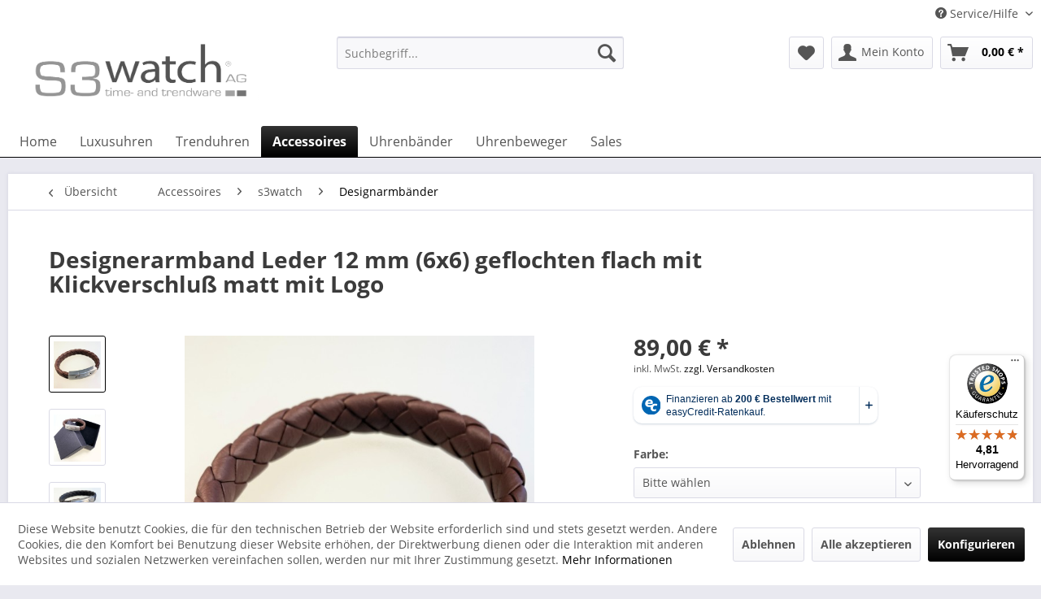

--- FILE ---
content_type: text/html; charset=UTF-8
request_url: https://www.s3watch.com/accessoires/s3watch/designarmbaender/15124/designerarmband-leder-12-mm-6x6-geflochten-flach-mit-klickverschluss-matt-mit-logo
body_size: 16791
content:
<!DOCTYPE html> <html class="no-js" lang="de" itemscope="itemscope" itemtype="https://schema.org/WebPage"> <head> <meta charset="utf-8"> <meta name="author" content="" /> <meta name="robots" content="index,follow" /> <meta name="revisit-after" content="5 days" /> <meta name="keywords" content="s3watch, Sicherheits-Klickverschluss, Innenseite, Logoprägung, Edelstahl, rostfreien, gebürstetem, GERMANY&amp;quot;, IN, &amp;quot;MADE, Stylischer, Designerarmband, Deutschland., gefärbt, gegerbt, Leder, italienischen, hochwertigem, geflochten, mm" /> <meta name="description" content="s3watch Designerarmband, 12 mm, geflochten aus hochwertigem italienischen Leder, gegerbt und gefärbt in Deutschland. Stylischer Sicherheits-Klickvers…" /> <meta property="og:type" content="product" /> <meta property="og:site_name" content="S3watch AG" /> <meta property="og:url" content="https://www.s3watch.com/accessoires/s3watch/designarmbaender/15124/designerarmband-leder-12-mm-6x6-geflochten-flach-mit-klickverschluss-matt-mit-logo" /> <meta property="og:title" content="Designerarmband Leder 12 mm (6x6) geflochten flach mit Klickverschluß matt mit Logo" /> <meta property="og:description" content="s3watch Designerarmband, 12 mm, geflochten aus hochwertigem italienischen Leder, gegerbt und gef&amp;auml;rbt in Deutschland. Stylischer…" /> <meta property="og:image" content="https://www.s3watch.com/media/image/a3/3a/07/P1-2-2112L-10601-190_braun_final.jpg" /> <meta property="product:brand" content="S3watch" /> <meta property="product:price" content="89" /> <meta property="product:product_link" content="https://www.s3watch.com/accessoires/s3watch/designarmbaender/15124/designerarmband-leder-12-mm-6x6-geflochten-flach-mit-klickverschluss-matt-mit-logo" /> <meta name="twitter:card" content="product" /> <meta name="twitter:site" content="S3watch AG" /> <meta name="twitter:title" content="Designerarmband Leder 12 mm (6x6) geflochten flach mit Klickverschluß matt mit Logo" /> <meta name="twitter:description" content="s3watch Designerarmband, 12 mm, geflochten aus hochwertigem italienischen Leder, gegerbt und gef&amp;auml;rbt in Deutschland. Stylischer…" /> <meta name="twitter:image" content="https://www.s3watch.com/media/image/a3/3a/07/P1-2-2112L-10601-190_braun_final.jpg" /> <meta itemprop="copyrightHolder" content="S3watch AG" /> <meta itemprop="copyrightYear" content="2014" /> <meta itemprop="isFamilyFriendly" content="True" /> <meta itemprop="image" content="https://www.s3watch.com/media/image/b0/b9/cd/s3watch_Logo_Freigelegt_grau6U7Pr1u10QfYv.png" /> <meta name="viewport" content="width=device-width, initial-scale=1.0"> <meta name="mobile-web-app-capable" content="yes"> <meta name="apple-mobile-web-app-title" content="S3watch AG"> <meta name="apple-mobile-web-app-capable" content="yes"> <meta name="apple-mobile-web-app-status-bar-style" content="default"> <meta name="easycredit-api-key" content="1.de.10946.2" /> <meta name="easycredit-widget-active" content="true" /> <script type="module" src="https://ratenkauf.easycredit.de/api/resource/webcomponents/v3/easycredit-components/easycredit-components.esm.js"></script> <script nomodule src="https://ratenkauf.easycredit.de/api/resource/webcomponents/v3/easycredit-components/easycredit-components.js"></script> <link rel="apple-touch-icon-precomposed" href="https://www.s3watch.com/media/image/33/bf/88/S3watchLogo-K-rzel.png"> <link rel="shortcut icon" href="https://www.s3watch.com/media/image/33/bf/88/S3watchLogo-K-rzel.png"> <meta name="msapplication-navbutton-color" content="#000000" /> <meta name="application-name" content="S3watch AG" /> <meta name="msapplication-starturl" content="https://www.s3watch.com/" /> <meta name="msapplication-window" content="width=1024;height=768" /> <meta name="msapplication-TileImage" content="https://www.s3watch.com/media/image/33/bf/88/S3watchLogo-K-rzel.png"> <meta name="msapplication-TileColor" content="#000000"> <meta name="theme-color" content="#000000" /> <link rel="canonical" href="https://www.s3watch.com/accessoires/s3watch/designarmbaender/15124/designerarmband-leder-12-mm-6x6-geflochten-flach-mit-klickverschluss-matt-mit-logo" /> <title itemprop="name">Designerarmband Leder 12 mm (6x6) geflochten flach mit Klickverschluß matt mit Logo | Designarmbänder | s3watch | Accessoires | S3watch AG</title> <link href="/web/cache/1736843725_1fcce1fe32fc6887125eadd9c2126e45.css" media="all" rel="stylesheet" type="text/css" /> </head> <body class=" is--ctl-detail is--act-index " > <div data-paypalUnifiedMetaDataContainer="true" data-paypalUnifiedRestoreOrderNumberUrl="https://www.s3watch.com/widgets/PaypalUnifiedOrderNumber/restoreOrderNumber" class="is--hidden"> </div> <div class="page-wrap"> <noscript class="noscript-main"> <div class="alert is--warning"> <div class="alert--icon"> <i class="icon--element icon--warning"></i> </div> <div class="alert--content"> Um S3watch&#x20;AG in vollem Umfang nutzen zu k&ouml;nnen, empfehlen wir Ihnen Javascript in Ihrem Browser zu aktiveren. </div> </div> </noscript> <header class="header-main"> <div class="top-bar"> <div class="container block-group"> <nav class="top-bar--navigation block" role="menubar"> <div class="navigation--entry entry--compare is--hidden" role="menuitem" aria-haspopup="true" data-drop-down-menu="true"> </div> <div class="navigation--entry entry--service has--drop-down" role="menuitem" aria-haspopup="true" data-drop-down-menu="true"> <i class="icon--service"></i> Service/Hilfe <ul class="service--list is--rounded" role="menu"> <li class="service--entry" role="menuitem"> <a class="service--link" href="https://www.s3watch.com/ueber-uns" title="Über uns" > Über uns </a> </li> <li class="service--entry" role="menuitem"> <a class="service--link" href="https://www.s3watch.com/hilfe/support" title="Hilfe / Support" > Hilfe / Support </a> </li> <li class="service--entry" role="menuitem"> <a class="service--link" href="https://www.s3watch.com/kontaktformular" title="Kontakt" target="_self"> Kontakt </a> </li> <li class="service--entry" role="menuitem"> <a class="service--link" href="https://www.s3watch.com/liefer-versandkosten" title="Liefer- &amp; Versandkosten" > Liefer- & Versandkosten </a> </li> <li class="service--entry" role="menuitem"> <a class="service--link" href="https://www.s3watch.com/widerrufsrecht" title="Widerrufsrecht" > Widerrufsrecht </a> </li> <li class="service--entry" role="menuitem"> <a class="service--link" href="https://www.s3watch.com/datenschutz" title="Datenschutz" > Datenschutz </a> </li> <li class="service--entry" role="menuitem"> <a class="service--link" href="https://www.s3watch.com/allgemeine-geschaeftsbedingungen-agb" title="Allgemeine Geschäftsbedingungen - AGB" > Allgemeine Geschäftsbedingungen - AGB </a> </li> <li class="service--entry" role="menuitem"> <a class="service--link" href="https://www.s3watch.com/impressum" title="Impressum" > Impressum </a> </li> </ul> </div> </nav> </div> </div> <div class="container header--navigation"> <div class="logo-main block-group" role="banner"> <div class="logo--shop block"> <a class="logo--link" href="https://www.s3watch.com/" title="S3watch AG - zur Startseite wechseln"> <picture> <source srcset="https://www.s3watch.com/media/image/b0/b9/cd/s3watch_Logo_Freigelegt_grau6U7Pr1u10QfYv.png" media="(min-width: 78.75em)"> <source srcset="https://www.s3watch.com/media/image/b0/b9/cd/s3watch_Logo_Freigelegt_grau6U7Pr1u10QfYv.png" media="(min-width: 64em)"> <source srcset="https://www.s3watch.com/media/image/b0/b9/cd/s3watch_Logo_Freigelegt_grau6U7Pr1u10QfYv.png" media="(min-width: 48em)"> <img srcset="https://www.s3watch.com/media/image/b0/b9/cd/s3watch_Logo_Freigelegt_grau6U7Pr1u10QfYv.png" alt="S3watch AG - zur Startseite wechseln" /> </picture> </a> </div> </div> <nav class="shop--navigation block-group"> <ul class="navigation--list block-group" role="menubar"> <li class="navigation--entry entry--menu-left" role="menuitem"> <a class="entry--link entry--trigger btn is--icon-left" href="#offcanvas--left" data-offcanvas="true" data-offCanvasSelector=".sidebar-main" aria-label="Menü"> <i class="icon--menu"></i> Menü </a> </li> <li class="navigation--entry entry--search" role="menuitem" data-search="true" aria-haspopup="true" data-minLength="3"> <a class="btn entry--link entry--trigger" href="#show-hide--search" title="Suche anzeigen / schließen" aria-label="Suche anzeigen / schließen"> <i class="icon--search"></i> <span class="search--display">Suchen</span> </a> <form action="/search" method="get" class="main-search--form"> <input type="search" name="sSearch" aria-label="Suchbegriff..." class="main-search--field" autocomplete="off" autocapitalize="off" placeholder="Suchbegriff..." maxlength="30" /> <button type="submit" class="main-search--button" aria-label="Suchen"> <i class="icon--search"></i> <span class="main-search--text">Suchen</span> </button> <div class="form--ajax-loader">&nbsp;</div> </form> <div class="main-search--results"></div> </li> <li class="navigation--entry entry--notepad" role="menuitem"> <a href="https://www.s3watch.com/note" title="Merkzettel" aria-label="Merkzettel" class="btn"> <i class="icon--heart"></i> </a> </li> <li class="navigation--entry entry--account with-slt" role="menuitem" data-offcanvas="true" data-offCanvasSelector=".account--dropdown-navigation"> <a href="https://www.s3watch.com/account" title="Mein Konto" aria-label="Mein Konto" class="btn is--icon-left entry--link account--link"> <i class="icon--account"></i> <span class="account--display"> Mein Konto </span> </a> <div class="account--dropdown-navigation"> <div class="navigation--smartphone"> <div class="entry--close-off-canvas"> <a href="#close-account-menu" class="account--close-off-canvas" title="Menü schließen" aria-label="Menü schließen"> Menü schließen <i class="icon--arrow-right"></i> </a> </div> </div> <div class="account--menu is--rounded is--personalized"> <span class="navigation--headline"> Mein Konto </span> <div class="account--menu-container"> <ul class="sidebar--navigation navigation--list is--level0 show--active-items"> <li class="navigation--entry"> <span class="navigation--signin"> <a href="https://www.s3watch.com/account#hide-registration" class="blocked--link btn is--primary navigation--signin-btn" data-collapseTarget="#registration" data-action="close"> Anmelden </a> <span class="navigation--register"> oder <a href="https://www.s3watch.com/account#show-registration" class="blocked--link" data-collapseTarget="#registration" data-action="open"> registrieren </a> </span> </span> </li> <li class="navigation--entry"> <a href="https://www.s3watch.com/account" title="Übersicht" class="navigation--link"> Übersicht </a> </li> <li class="navigation--entry"> <a href="https://www.s3watch.com/account/profile" title="Persönliche Daten" class="navigation--link" rel="nofollow"> Persönliche Daten </a> </li> <li class="navigation--entry"> <a href="https://www.s3watch.com/address/index/sidebar/" title="Adressen" class="navigation--link" rel="nofollow"> Adressen </a> </li> <li class="navigation--entry"> <a href="https://www.s3watch.com/account/payment" title="Zahlungsarten" class="navigation--link" rel="nofollow"> Zahlungsarten </a> </li> <li class="navigation--entry"> <a href="https://www.s3watch.com/account/orders" title="Bestellungen" class="navigation--link" rel="nofollow"> Bestellungen </a> </li> <li class="navigation--entry"> <a href="https://www.s3watch.com/note" title="Merkzettel" class="navigation--link" rel="nofollow"> Merkzettel </a> </li> </ul> </div> </div> </div> </li> <li class="navigation--entry entry--cart" role="menuitem"> <a class="btn is--icon-left cart--link" href="https://www.s3watch.com/checkout/cart" title="Warenkorb" aria-label="Warenkorb"> <span class="cart--display"> Warenkorb </span> <span class="badge is--primary is--minimal cart--quantity is--hidden">0</span> <i class="icon--basket"></i> <span class="cart--amount"> 0,00&nbsp;&euro; * </span> </a> <div class="ajax-loader">&nbsp;</div> </li> </ul> </nav> <div class="container--ajax-cart" data-collapse-cart="true" data-displayMode="offcanvas"></div> </div> </header> <nav class="navigation-main"> <div class="container" data-menu-scroller="true" data-listSelector=".navigation--list.container" data-viewPortSelector=".navigation--list-wrapper"> <div class="navigation--list-wrapper"> <ul class="navigation--list container" role="menubar" itemscope="itemscope" itemtype="https://schema.org/SiteNavigationElement"> <li class="navigation--entry is--home" role="menuitem"><a class="navigation--link is--first" href="https://www.s3watch.com/" title="Home" aria-label="Home" itemprop="url"><span itemprop="name">Home</span></a></li><li class="navigation--entry" role="menuitem"><a class="navigation--link" href="https://www.s3watch.com/luxusuhren/" title="Luxusuhren" aria-label="Luxusuhren" itemprop="url"><span itemprop="name">Luxusuhren</span></a></li><li class="navigation--entry" role="menuitem"><a class="navigation--link" href="https://www.s3watch.com/trenduhren/" title="Trenduhren" aria-label="Trenduhren" itemprop="url"><span itemprop="name">Trenduhren</span></a></li><li class="navigation--entry is--active" role="menuitem"><a class="navigation--link is--active" href="https://www.s3watch.com/accessoires/" title="Accessoires" aria-label="Accessoires" itemprop="url"><span itemprop="name">Accessoires</span></a></li><li class="navigation--entry" role="menuitem"><a class="navigation--link" href="https://www.s3watch.com/uhrenbaender/" title="Uhrenbänder" aria-label="Uhrenbänder" itemprop="url"><span itemprop="name">Uhrenbänder</span></a></li><li class="navigation--entry" role="menuitem"><a class="navigation--link" href="https://www.s3watch.com/uhrenbeweger/" title="Uhrenbeweger" aria-label="Uhrenbeweger" itemprop="url"><span itemprop="name">Uhrenbeweger</span></a></li><li class="navigation--entry" role="menuitem"><a class="navigation--link" href="https://www.s3watch.com/sales/" title="Sales" aria-label="Sales" itemprop="url"><span itemprop="name">Sales</span></a></li> </ul> </div> <div class="advanced-menu" data-advanced-menu="true" data-hoverDelay="250"> <div class="menu--container"> <div class="button-container"> <a href="https://www.s3watch.com/luxusuhren/" class="button--category" aria-label="Zur Kategorie Luxusuhren" title="Zur Kategorie Luxusuhren"> <i class="icon--arrow-right"></i> Zur Kategorie Luxusuhren </a> <span class="button--close"> <i class="icon--cross"></i> </span> </div> <div class="content--wrapper has--content has--teaser"> <ul class="menu--list menu--level-0 columns--2" style="width: 50%;"> <li class="menu--list-item item--level-0" style="width: 100%"> <a href="https://www.s3watch.com/luxusuhren/u-boat/" class="menu--list-item-link" aria-label="U-BOAT" title="U-BOAT">U-BOAT</a> </li> <li class="menu--list-item item--level-0" style="width: 100%"> <a href="https://www.s3watch.com/luxusuhren/rolex/" class="menu--list-item-link" aria-label="Rolex" title="Rolex">Rolex</a> </li> <li class="menu--list-item item--level-0" style="width: 100%"> <a href="https://www.s3watch.com/luxusuhren/omega/" class="menu--list-item-link" aria-label="Omega" title="Omega">Omega</a> </li> <li class="menu--list-item item--level-0" style="width: 100%"> <a href="https://www.s3watch.com/luxusuhren/panerai/" class="menu--list-item-link" aria-label="Panerai" title="Panerai">Panerai</a> </li> <li class="menu--list-item item--level-0" style="width: 100%"> <a href="https://www.s3watch.com/luxusuhren/tudor/" class="menu--list-item-link" aria-label="Tudor" title="Tudor">Tudor</a> </li> <li class="menu--list-item item--level-0" style="width: 100%"> <a href="https://www.s3watch.com/luxusuhren/breitling/" class="menu--list-item-link" aria-label="Breitling" title="Breitling">Breitling</a> </li> <li class="menu--list-item item--level-0" style="width: 100%"> <a href="https://www.s3watch.com/luxusuhren/iwc/" class="menu--list-item-link" aria-label="IWC" title="IWC">IWC</a> </li> <li class="menu--list-item item--level-0" style="width: 100%"> <a href="https://www.s3watch.com/luxusuhren/alpina/" class="menu--list-item-link" aria-label="Alpina" title="Alpina">Alpina</a> </li> <li class="menu--list-item item--level-0" style="width: 100%"> <a href="https://www.s3watch.com/luxusuhren/audemars-piguet/" class="menu--list-item-link" aria-label="Audemars Piguet" title="Audemars Piguet">Audemars Piguet</a> </li> <li class="menu--list-item item--level-0" style="width: 100%"> <a href="https://www.s3watch.com/luxusuhren/patek-philippe/" class="menu--list-item-link" aria-label="PATEK PHILIPPE" title="PATEK PHILIPPE">PATEK PHILIPPE</a> </li> <li class="menu--list-item item--level-0" style="width: 100%"> <a href="https://www.s3watch.com/luxusuhren/cvstos/" class="menu--list-item-link" aria-label="CVSTOS" title="CVSTOS">CVSTOS</a> </li> <li class="menu--list-item item--level-0" style="width: 100%"> <a href="https://www.s3watch.com/luxusuhren/doxa/" class="menu--list-item-link" aria-label="DOXA" title="DOXA">DOXA</a> </li> <li class="menu--list-item item--level-0" style="width: 100%"> <a href="https://www.s3watch.com/luxusuhren/selektierte-einzelstuecke/" class="menu--list-item-link" aria-label="Selektierte Einzelstücke" title="Selektierte Einzelstücke">Selektierte Einzelstücke</a> </li> </ul> <div class="menu--delimiter" style="right: 50%;"></div> <div class="menu--teaser" style="width: 50%;"> <div class="teaser--headline">Exklusive Luxusuhren: Weltbekannte Marken bei uns entdecken</div> <div class="teaser--text"> Entdecken Sie exquisite Luxusuhren berühmter Marken: Rolex, Omega, Patek Philippe und mehr. Stilvoll, präzise und zeitlos - kaufen Sie Ihre perfekte Uhr jetzt. <a class="teaser--text-link" href="https://www.s3watch.com/luxusuhren/" aria-label="mehr erfahren" title="mehr erfahren"> mehr erfahren </a> </div> </div> </div> </div> <div class="menu--container"> <div class="button-container"> <a href="https://www.s3watch.com/trenduhren/" class="button--category" aria-label="Zur Kategorie Trenduhren" title="Zur Kategorie Trenduhren"> <i class="icon--arrow-right"></i> Zur Kategorie Trenduhren </a> <span class="button--close"> <i class="icon--cross"></i> </span> </div> <div class="content--wrapper has--content"> <ul class="menu--list menu--level-0 columns--4" style="width: 100%;"> <li class="menu--list-item item--level-0" style="width: 100%"> <a href="https://www.s3watch.com/trenduhren/casio/" class="menu--list-item-link" aria-label="CASIO" title="CASIO">CASIO</a> <ul class="menu--list menu--level-1 columns--4"> <li class="menu--list-item item--level-1"> <a href="https://www.s3watch.com/trenduhren/casio/casio-retro/" class="menu--list-item-link" aria-label="CASIO Retro" title="CASIO Retro">CASIO Retro</a> </li> <li class="menu--list-item item--level-1"> <a href="https://www.s3watch.com/trenduhren/casio/edifice/" class="menu--list-item-link" aria-label="EDIFICE" title="EDIFICE">EDIFICE</a> </li> <li class="menu--list-item item--level-1"> <a href="https://www.s3watch.com/trenduhren/casio/edifice-premium/" class="menu--list-item-link" aria-label="EDIFICE Premium" title="EDIFICE Premium">EDIFICE Premium</a> </li> <li class="menu--list-item item--level-1"> <a href="https://www.s3watch.com/trenduhren/casio/g-shock/" class="menu--list-item-link" aria-label="G-SHOCK" title="G-SHOCK">G-SHOCK</a> </li> <li class="menu--list-item item--level-1"> <a href="https://www.s3watch.com/trenduhren/casio/g-shock-premium/" class="menu--list-item-link" aria-label="G-SHOCK Premium" title="G-SHOCK Premium">G-SHOCK Premium</a> </li> </ul> </li> <li class="menu--list-item item--level-0" style="width: 100%"> <a href="https://www.s3watch.com/trenduhren/dufa/" class="menu--list-item-link" aria-label="DuFa" title="DuFa">DuFa</a> <ul class="menu--list menu--level-1 columns--4"> <li class="menu--list-item item--level-1"> <a href="https://www.s3watch.com/trenduhren/dufa/weimar-hannes/" class="menu--list-item-link" aria-label="Weimar - Hannes" title="Weimar - Hannes">Weimar - Hannes</a> </li> <li class="menu--list-item item--level-1"> <a href="https://www.s3watch.com/trenduhren/dufa/gropius/" class="menu--list-item-link" aria-label="Gropius" title="Gropius">Gropius</a> </li> <li class="menu--list-item item--level-1"> <a href="https://www.s3watch.com/trenduhren/dufa/automatic/" class="menu--list-item-link" aria-label="Automatic" title="Automatic">Automatic</a> </li> <li class="menu--list-item item--level-1"> <a href="https://www.s3watch.com/trenduhren/dufa/unisex/" class="menu--list-item-link" aria-label="Unisex" title="Unisex">Unisex</a> </li> <li class="menu--list-item item--level-1"> <a href="https://www.s3watch.com/trenduhren/dufa/van-der-rohe/" class="menu--list-item-link" aria-label="Van der Rohe" title="Van der Rohe">Van der Rohe</a> </li> </ul> </li> <li class="menu--list-item item--level-0" style="width: 100%"> <a href="https://www.s3watch.com/trenduhren/kyboe/" class="menu--list-item-link" aria-label="KYBOE!" title="KYBOE!">KYBOE!</a> <ul class="menu--list menu--level-1 columns--4"> <li class="menu--list-item item--level-1"> <a href="https://www.s3watch.com/trenduhren/kyboe/kyboe-sp-giant-55/" class="menu--list-item-link" aria-label="KYBOE! SP Giant 55" title="KYBOE! SP Giant 55">KYBOE! SP Giant 55</a> </li> <li class="menu--list-item item--level-1"> <a href="https://www.s3watch.com/trenduhren/kyboe/kyboe-chrono-port-series/" class="menu--list-item-link" aria-label="KYBOE! Chrono Port Series" title="KYBOE! Chrono Port Series">KYBOE! Chrono Port Series</a> </li> <li class="menu--list-item item--level-1"> <a href="https://www.s3watch.com/trenduhren/kyboe/kyboe-chrono-series/" class="menu--list-item-link" aria-label="KYBOE! Chrono Series" title="KYBOE! Chrono Series">KYBOE! Chrono Series</a> </li> <li class="menu--list-item item--level-1"> <a href="https://www.s3watch.com/trenduhren/kyboe/kyboe-classic/" class="menu--list-item-link" aria-label="KYBOE! CLASSIC" title="KYBOE! CLASSIC">KYBOE! CLASSIC</a> </li> <li class="menu--list-item item--level-1"> <a href="https://www.s3watch.com/trenduhren/kyboe/kyboe-special-series/" class="menu--list-item-link" aria-label="KYBOE! Special Series" title="KYBOE! Special Series">KYBOE! Special Series</a> </li> <li class="menu--list-item item--level-1"> <a href="https://www.s3watch.com/trenduhren/kyboe/kyboe-silver-series/" class="menu--list-item-link" aria-label="KYBOE! Silver Series" title="KYBOE! Silver Series">KYBOE! Silver Series</a> </li> </ul> </li> <li class="menu--list-item item--level-0" style="width: 100%"> <a href="https://www.s3watch.com/trenduhren/mvmt/" class="menu--list-item-link" aria-label="MVMT" title="MVMT">MVMT</a> </li> <li class="menu--list-item item--level-0" style="width: 100%"> <a href="https://www.s3watch.com/trenduhren/swatch/" class="menu--list-item-link" aria-label="Swatch" title="Swatch">Swatch</a> <ul class="menu--list menu--level-1 columns--4"> <li class="menu--list-item item--level-1"> <a href="https://www.s3watch.com/trenduhren/swatch/swatch-classics-new-entry/" class="menu--list-item-link" aria-label="Swatch Classics - new entry -" title="Swatch Classics - new entry -">Swatch Classics - new entry -</a> </li> <li class="menu--list-item item--level-1"> <a href="https://www.s3watch.com/trenduhren/swatch/omega-x-swatch-bioceramic-moonswatch/" class="menu--list-item-link" aria-label="OMEGA x Swatch BIOCERAMIC MOONSWATCH" title="OMEGA x Swatch BIOCERAMIC MOONSWATCH">OMEGA x Swatch BIOCERAMIC MOONSWATCH</a> </li> <li class="menu--list-item item--level-1"> <a href="https://www.s3watch.com/trenduhren/swatch/swatch-irony/" class="menu--list-item-link" aria-label="Swatch Irony" title="Swatch Irony">Swatch Irony</a> </li> <li class="menu--list-item item--level-1"> <a href="https://www.s3watch.com/trenduhren/swatch/swatch-originals/" class="menu--list-item-link" aria-label="Swatch Originals" title="Swatch Originals">Swatch Originals</a> </li> <li class="menu--list-item item--level-1"> <a href="https://www.s3watch.com/trenduhren/swatch/swatch-skin/" class="menu--list-item-link" aria-label="Swatch Skin" title="Swatch Skin">Swatch Skin</a> </li> <li class="menu--list-item item--level-1"> <a href="https://www.s3watch.com/trenduhren/swatch/swatch-specials/" class="menu--list-item-link" aria-label="Swatch Specials" title="Swatch Specials">Swatch Specials</a> </li> <li class="menu--list-item item--level-1"> <a href="https://www.s3watch.com/trenduhren/swatch/flik-flak-kinderuhren/" class="menu--list-item-link" aria-label="flik flak Kinderuhren" title="flik flak Kinderuhren">flik flak Kinderuhren</a> </li> </ul> </li> <li class="menu--list-item item--level-0" style="width: 100%"> <a href="https://www.s3watch.com/trenduhren/symons-panchenko/" class="menu--list-item-link" aria-label="SYMONS &amp; PANCHENKO" title="SYMONS &amp; PANCHENKO">SYMONS & PANCHENKO</a> <ul class="menu--list menu--level-1 columns--4"> <li class="menu--list-item item--level-1"> <a href="https://www.s3watch.com/trenduhren/symons-panchenko/dutch-masters/" class="menu--list-item-link" aria-label="Dutch Masters" title="Dutch Masters">Dutch Masters</a> </li> </ul> </li> </ul> </div> </div> <div class="menu--container"> <div class="button-container"> <a href="https://www.s3watch.com/accessoires/" class="button--category" aria-label="Zur Kategorie Accessoires" title="Zur Kategorie Accessoires"> <i class="icon--arrow-right"></i> Zur Kategorie Accessoires </a> <span class="button--close"> <i class="icon--cross"></i> </span> </div> <div class="content--wrapper has--content"> <ul class="menu--list menu--level-0 columns--4" style="width: 100%;"> <li class="menu--list-item item--level-0" style="width: 100%"> <a href="https://www.s3watch.com/accessoires/calvin-klein/" class="menu--list-item-link" aria-label="Calvin Klein" title="Calvin Klein">Calvin Klein</a> <ul class="menu--list menu--level-1 columns--4"> <li class="menu--list-item item--level-1"> <a href="https://www.s3watch.com/accessoires/calvin-klein/ck-calvin-klein-schmuck/" class="menu--list-item-link" aria-label="ck Calvin Klein Schmuck" title="ck Calvin Klein Schmuck">ck Calvin Klein Schmuck</a> </li> </ul> </li> <li class="menu--list-item item--level-0" style="width: 100%"> <a href="https://www.s3watch.com/accessoires/s3watch/" class="menu--list-item-link" aria-label="s3watch" title="s3watch">s3watch</a> <ul class="menu--list menu--level-1 columns--4"> <li class="menu--list-item item--level-1"> <a href="https://www.s3watch.com/accessoires/s3watch/designarmbaender/" class="menu--list-item-link" aria-label="Designarmbänder" title="Designarmbänder">Designarmbänder</a> </li> </ul> </li> <li class="menu--list-item item--level-0" style="width: 100%"> <a href="https://www.s3watch.com/accessoires/m-a-c-a-kitzbuehel/" class="menu--list-item-link" aria-label="M A C A Kitzbühel" title="M A C A Kitzbühel">M A C A Kitzbühel</a> <ul class="menu--list menu--level-1 columns--4"> <li class="menu--list-item item--level-1"> <a href="https://www.s3watch.com/accessoires/m-a-c-a-kitzbuehel/m-a-c-a-armbaender/" class="menu--list-item-link" aria-label="M A C A Armbänder" title="M A C A Armbänder">M A C A Armbänder</a> </li> </ul> </li> <li class="menu--list-item item--level-0" style="width: 100%"> <a href="https://www.s3watch.com/accessoires/story-by-kranz-ziegler/" class="menu--list-item-link" aria-label="STORY by Kranz &amp; Ziegler" title="STORY by Kranz &amp; Ziegler">STORY by Kranz & Ziegler</a> <ul class="menu--list menu--level-1 columns--4"> <li class="menu--list-item item--level-1"> <a href="https://www.s3watch.com/accessoires/story-by-kranz-ziegler/story-charms-aus-vergoldetem-silber/" class="menu--list-item-link" aria-label="STORY Charms aus vergoldetem Silber" title="STORY Charms aus vergoldetem Silber">STORY Charms aus vergoldetem Silber</a> </li> <li class="menu--list-item item--level-1"> <a href="https://www.s3watch.com/accessoires/story-by-kranz-ziegler/story-charms-in-silber/" class="menu--list-item-link" aria-label="STORY Charms in Silber" title="STORY Charms in Silber">STORY Charms in Silber</a> </li> <li class="menu--list-item item--level-1"> <a href="https://www.s3watch.com/accessoires/story-by-kranz-ziegler/story-knoepfe/" class="menu--list-item-link" aria-label="STORY Knöpfe" title="STORY Knöpfe">STORY Knöpfe</a> </li> <li class="menu--list-item item--level-1"> <a href="https://www.s3watch.com/accessoires/story-by-kranz-ziegler/story-ringe/" class="menu--list-item-link" aria-label="STORY Ringe" title="STORY Ringe">STORY Ringe</a> </li> </ul> </li> <li class="menu--list-item item--level-0" style="width: 100%"> <a href="https://www.s3watch.com/accessoires/swatch-bijoux/" class="menu--list-item-link" aria-label="Swatch Bijoux" title="Swatch Bijoux">Swatch Bijoux</a> <ul class="menu--list menu--level-1 columns--4"> <li class="menu--list-item item--level-1"> <a href="https://www.s3watch.com/accessoires/swatch-bijoux/armschmuck/" class="menu--list-item-link" aria-label="Armschmuck" title="Armschmuck">Armschmuck</a> </li> <li class="menu--list-item item--level-1"> <a href="https://www.s3watch.com/accessoires/swatch-bijoux/ringe/" class="menu--list-item-link" aria-label="Ringe" title="Ringe">Ringe</a> </li> </ul> </li> </ul> </div> </div> <div class="menu--container"> <div class="button-container"> <a href="https://www.s3watch.com/uhrenbaender/" class="button--category" aria-label="Zur Kategorie Uhrenbänder" title="Zur Kategorie Uhrenbänder"> <i class="icon--arrow-right"></i> Zur Kategorie Uhrenbänder </a> <span class="button--close"> <i class="icon--cross"></i> </span> </div> <div class="content--wrapper has--content has--teaser"> <ul class="menu--list menu--level-0 columns--2" style="width: 50%;"> <li class="menu--list-item item--level-0" style="width: 100%"> <a href="https://www.s3watch.com/uhrenbaender/lederbaender/" class="menu--list-item-link" aria-label="Lederbänder" title="Lederbänder">Lederbänder</a> <ul class="menu--list menu--level-1 columns--2"> <li class="menu--list-item item--level-1"> <a href="https://www.s3watch.com/uhrenbaender/lederbaender/08-mm-leder/" class="menu--list-item-link" aria-label="08 mm Leder" title="08 mm Leder">08 mm Leder</a> </li> <li class="menu--list-item item--level-1"> <a href="https://www.s3watch.com/uhrenbaender/lederbaender/10-mm-leder/" class="menu--list-item-link" aria-label="10 mm Leder" title="10 mm Leder">10 mm Leder</a> </li> <li class="menu--list-item item--level-1"> <a href="https://www.s3watch.com/uhrenbaender/lederbaender/12-mm-leder/" class="menu--list-item-link" aria-label="12 mm Leder" title="12 mm Leder">12 mm Leder</a> </li> <li class="menu--list-item item--level-1"> <a href="https://www.s3watch.com/uhrenbaender/lederbaender/14-mm-leder/" class="menu--list-item-link" aria-label="14 mm Leder" title="14 mm Leder">14 mm Leder</a> </li> <li class="menu--list-item item--level-1"> <a href="https://www.s3watch.com/uhrenbaender/lederbaender/16-mm-leder/" class="menu--list-item-link" aria-label="16 mm Leder" title="16 mm Leder">16 mm Leder</a> </li> <li class="menu--list-item item--level-1"> <a href="https://www.s3watch.com/uhrenbaender/lederbaender/18-mm-leder/" class="menu--list-item-link" aria-label="18 mm Leder" title="18 mm Leder">18 mm Leder</a> </li> <li class="menu--list-item item--level-1"> <a href="https://www.s3watch.com/uhrenbaender/lederbaender/20-mm-leder/" class="menu--list-item-link" aria-label="20 mm Leder" title="20 mm Leder">20 mm Leder</a> </li> <li class="menu--list-item item--level-1"> <a href="https://www.s3watch.com/uhrenbaender/lederbaender/22-mm-leder/" class="menu--list-item-link" aria-label="22 mm Leder" title="22 mm Leder">22 mm Leder</a> </li> <li class="menu--list-item item--level-1"> <a href="https://www.s3watch.com/uhrenbaender/lederbaender/24-mm-leder/" class="menu--list-item-link" aria-label="24 mm Leder" title="24 mm Leder">24 mm Leder</a> </li> </ul> </li> <li class="menu--list-item item--level-0" style="width: 100%"> <a href="https://www.s3watch.com/uhrenbaender/metallbaender/" class="menu--list-item-link" aria-label="Metallbänder" title="Metallbänder">Metallbänder</a> <ul class="menu--list menu--level-1 columns--2"> <li class="menu--list-item item--level-1"> <a href="https://www.s3watch.com/uhrenbaender/metallbaender/10-mm-metall/" class="menu--list-item-link" aria-label="10 mm Metall" title="10 mm Metall">10 mm Metall</a> </li> <li class="menu--list-item item--level-1"> <a href="https://www.s3watch.com/uhrenbaender/metallbaender/12-mm-metall/" class="menu--list-item-link" aria-label="12 mm Metall" title="12 mm Metall">12 mm Metall</a> </li> <li class="menu--list-item item--level-1"> <a href="https://www.s3watch.com/uhrenbaender/metallbaender/14-mm-metall/" class="menu--list-item-link" aria-label="14 mm Metall" title="14 mm Metall">14 mm Metall</a> </li> <li class="menu--list-item item--level-1"> <a href="https://www.s3watch.com/uhrenbaender/metallbaender/16-mm-metall/" class="menu--list-item-link" aria-label="16 mm Metall" title="16 mm Metall">16 mm Metall</a> </li> <li class="menu--list-item item--level-1"> <a href="https://www.s3watch.com/uhrenbaender/metallbaender/08-mm-metall/" class="menu--list-item-link" aria-label="08 mm Metall" title="08 mm Metall">08 mm Metall</a> </li> <li class="menu--list-item item--level-1"> <a href="https://www.s3watch.com/uhrenbaender/metallbaender/18-mm-metall/" class="menu--list-item-link" aria-label="18 mm Metall" title="18 mm Metall">18 mm Metall</a> </li> <li class="menu--list-item item--level-1"> <a href="https://www.s3watch.com/uhrenbaender/metallbaender/20-mm-metall/" class="menu--list-item-link" aria-label="20 mm Metall" title="20 mm Metall">20 mm Metall</a> </li> <li class="menu--list-item item--level-1"> <a href="https://www.s3watch.com/uhrenbaender/metallbaender/22-mm-metall/" class="menu--list-item-link" aria-label="22 mm Metall" title="22 mm Metall">22 mm Metall</a> </li> </ul> </li> <li class="menu--list-item item--level-0" style="width: 100%"> <a href="https://www.s3watch.com/uhrenbaender/swatch-ersatzbaender/" class="menu--list-item-link" aria-label="Swatch Ersatzbänder" title="Swatch Ersatzbänder">Swatch Ersatzbänder</a> <ul class="menu--list menu--level-1 columns--2"> <li class="menu--list-item item--level-1"> <a href="https://www.s3watch.com/uhrenbaender/swatch-ersatzbaender/12-mm-ersatzbaender/" class="menu--list-item-link" aria-label="12 mm Ersatzbänder" title="12 mm Ersatzbänder">12 mm Ersatzbänder</a> </li> <li class="menu--list-item item--level-1"> <a href="https://www.s3watch.com/uhrenbaender/swatch-ersatzbaender/17-mm-ersatzbaender/" class="menu--list-item-link" aria-label="17 mm Ersatzbänder" title="17 mm Ersatzbänder">17 mm Ersatzbänder</a> </li> <li class="menu--list-item item--level-1"> <a href="https://www.s3watch.com/uhrenbaender/swatch-ersatzbaender/17-mm-skin-ersatzbaender/" class="menu--list-item-link" aria-label="17 mm Skin Ersatzbänder" title="17 mm Skin Ersatzbänder">17 mm Skin Ersatzbänder</a> </li> <li class="menu--list-item item--level-1"> <a href="https://www.s3watch.com/uhrenbaender/swatch-ersatzbaender/19-mm-ersatzbaender/" class="menu--list-item-link" aria-label="19 mm Ersatzbänder" title="19 mm Ersatzbänder">19 mm Ersatzbänder</a> </li> <li class="menu--list-item item--level-1"> <a href="https://www.s3watch.com/uhrenbaender/swatch-ersatzbaender/pop-swatch-ersatzarmbaender/" class="menu--list-item-link" aria-label="Pop Swatch Ersatzarmbänder" title="Pop Swatch Ersatzarmbänder">Pop Swatch Ersatzarmbänder</a> </li> <li class="menu--list-item item--level-1"> <a href="https://www.s3watch.com/uhrenbaender/swatch-ersatzbaender/verschiedene/" class="menu--list-item-link" aria-label="Verschiedene" title="Verschiedene">Verschiedene</a> </li> </ul> </li> </ul> <div class="menu--delimiter" style="right: 50%;"></div> <div class="menu--teaser" style="width: 50%;"> <div class="teaser--text"> Neben rund 800 Ersatz-Armb&auml;nder des Herstellers Swatch finden Sie im Shop der S3watch AG weitere 250 Armb&auml;nder in unterschiedlichen Farben, Materialien und Ansto&szlig;breiten, haupts&auml;chlich des in Deutschland ans&auml;ssigen... <a class="teaser--text-link" href="https://www.s3watch.com/uhrenbaender/" aria-label="mehr erfahren" title="mehr erfahren"> mehr erfahren </a> </div> </div> </div> </div> <div class="menu--container"> <div class="button-container"> <a href="https://www.s3watch.com/uhrenbeweger/" class="button--category" aria-label="Zur Kategorie Uhrenbeweger" title="Zur Kategorie Uhrenbeweger"> <i class="icon--arrow-right"></i> Zur Kategorie Uhrenbeweger </a> <span class="button--close"> <i class="icon--cross"></i> </span> </div> <div class="content--wrapper has--content has--teaser"> <ul class="menu--list menu--level-0 columns--2" style="width: 50%;"> <li class="menu--list-item item--level-0" style="width: 100%"> <a href="https://www.s3watch.com/uhrenbeweger/paul-design/" class="menu--list-item-link" aria-label="Paul Design" title="Paul Design">Paul Design</a> </li> <li class="menu--list-item item--level-0" style="width: 100%"> <a href="https://www.s3watch.com/uhrenbeweger/kadloo/" class="menu--list-item-link" aria-label="Kadloo" title="Kadloo">Kadloo</a> </li> </ul> <div class="menu--delimiter" style="right: 50%;"></div> <div class="menu--teaser" style="width: 50%;"> <div class="teaser--text"> Uhrenbeweger von Paul Design richten sich an Enthusiasten hochwertiger Uhren. Sie erf&uuml;llen maximale Anspr&uuml;che, was Erscheinungsbild, Qualit&auml;t und Funktionalit&auml;t anbelangt und sorgen daf&uuml;r, dass die Lieblingsst&uuml;cke... <a class="teaser--text-link" href="https://www.s3watch.com/uhrenbeweger/" aria-label="mehr erfahren" title="mehr erfahren"> mehr erfahren </a> </div> </div> </div> </div> <div class="menu--container"> <div class="button-container"> <a href="https://www.s3watch.com/sales/" class="button--category" aria-label="Zur Kategorie Sales" title="Zur Kategorie Sales"> <i class="icon--arrow-right"></i> Zur Kategorie Sales </a> <span class="button--close"> <i class="icon--cross"></i> </span> </div> <div class="content--wrapper has--content"> <ul class="menu--list menu--level-0 columns--4" style="width: 100%;"> <li class="menu--list-item item--level-0" style="width: 100%"> <a href="https://www.s3watch.com/sales/calvin-klein/" class="menu--list-item-link" aria-label="Calvin Klein" title="Calvin Klein">Calvin Klein</a> </li> <li class="menu--list-item item--level-0" style="width: 100%"> <a href="https://www.s3watch.com/sales/swatch-bijoux/" class="menu--list-item-link" aria-label="Swatch Bijoux" title="Swatch Bijoux">Swatch Bijoux</a> </li> <li class="menu--list-item item--level-0" style="width: 100%"> <a href="https://www.s3watch.com/sales/ingersoll-tw-steel/" class="menu--list-item-link" aria-label="Ingersoll / TW Steel" title="Ingersoll / TW Steel">Ingersoll / TW Steel</a> </li> <li class="menu--list-item item--level-0" style="width: 100%"> <a href="https://www.s3watch.com/sales/dufa/" class="menu--list-item-link" aria-label="DUFA" title="DUFA">DUFA</a> </li> <li class="menu--list-item item--level-0" style="width: 100%"> <a href="https://www.s3watch.com/sales/mvmt/" class="menu--list-item-link" aria-label="MVMT" title="MVMT">MVMT</a> </li> </ul> </div> </div> </div> </div> </nav> <section class="content-main container block-group"> <nav class="content--breadcrumb block"> <a class="breadcrumb--button breadcrumb--link" href="https://www.s3watch.com/accessoires/s3watch/designarmbaender/" title="Übersicht"> <i class="icon--arrow-left"></i> <span class="breadcrumb--title">Übersicht</span> </a> <ul class="breadcrumb--list" role="menu" itemscope itemtype="https://schema.org/BreadcrumbList"> <li role="menuitem" class="breadcrumb--entry" itemprop="itemListElement" itemscope itemtype="https://schema.org/ListItem"> <a class="breadcrumb--link" href="https://www.s3watch.com/accessoires/" title="Accessoires" itemprop="item"> <link itemprop="url" href="https://www.s3watch.com/accessoires/" /> <span class="breadcrumb--title" itemprop="name">Accessoires</span> </a> <meta itemprop="position" content="0" /> </li> <li role="none" class="breadcrumb--separator"> <i class="icon--arrow-right"></i> </li> <li role="menuitem" class="breadcrumb--entry" itemprop="itemListElement" itemscope itemtype="https://schema.org/ListItem"> <a class="breadcrumb--link" href="https://www.s3watch.com/accessoires/s3watch/" title="s3watch" itemprop="item"> <link itemprop="url" href="https://www.s3watch.com/accessoires/s3watch/" /> <span class="breadcrumb--title" itemprop="name">s3watch</span> </a> <meta itemprop="position" content="1" /> </li> <li role="none" class="breadcrumb--separator"> <i class="icon--arrow-right"></i> </li> <li role="menuitem" class="breadcrumb--entry is--active" itemprop="itemListElement" itemscope itemtype="https://schema.org/ListItem"> <a class="breadcrumb--link" href="https://www.s3watch.com/accessoires/s3watch/designarmbaender/" title="Designarmbänder" itemprop="item"> <link itemprop="url" href="https://www.s3watch.com/accessoires/s3watch/designarmbaender/" /> <span class="breadcrumb--title" itemprop="name">Designarmbänder</span> </a> <meta itemprop="position" content="2" /> </li> </ul> </nav> <nav class="product--navigation"> <a href="#" class="navigation--link link--prev"> <div class="link--prev-button"> <span class="link--prev-inner">Zurück</span> </div> <div class="image--wrapper"> <div class="image--container"></div> </div> </a> <a href="#" class="navigation--link link--next"> <div class="link--next-button"> <span class="link--next-inner">Vor</span> </div> <div class="image--wrapper"> <div class="image--container"></div> </div> </a> </nav> <div class="content-main--inner"> <div id='cookie-consent' class='off-canvas is--left block-transition' data-cookie-consent-manager='true' data-cookieTimeout='60'> <div class='cookie-consent--header cookie-consent--close'> Cookie-Einstellungen <i class="icon--arrow-right"></i> </div> <div class='cookie-consent--description'> Diese Website benutzt Cookies, die für den technischen Betrieb der Website erforderlich sind und stets gesetzt werden. Andere Cookies, die den Komfort bei Benutzung dieser Website erhöhen, der Direktwerbung dienen oder die Interaktion mit anderen Websites und sozialen Netzwerken vereinfachen sollen, werden nur mit Ihrer Zustimmung gesetzt. </div> <div class='cookie-consent--configuration'> <div class='cookie-consent--configuration-header'> <div class='cookie-consent--configuration-header-text'>Konfiguration</div> </div> <div class='cookie-consent--configuration-main'> <div class='cookie-consent--group'> <input type="hidden" class="cookie-consent--group-name" value="technical" /> <label class="cookie-consent--group-state cookie-consent--state-input cookie-consent--required"> <input type="checkbox" name="technical-state" class="cookie-consent--group-state-input" disabled="disabled" checked="checked"/> <span class="cookie-consent--state-input-element"></span> </label> <div class='cookie-consent--group-title' data-collapse-panel='true' data-contentSiblingSelector=".cookie-consent--group-container"> <div class="cookie-consent--group-title-label cookie-consent--state-label"> Technisch erforderlich </div> <span class="cookie-consent--group-arrow is-icon--right"> <i class="icon--arrow-right"></i> </span> </div> <div class='cookie-consent--group-container'> <div class='cookie-consent--group-description'> Diese Cookies sind für die Grundfunktionen des Shops notwendig. </div> <div class='cookie-consent--cookies-container'> <div class='cookie-consent--cookie'> <input type="hidden" class="cookie-consent--cookie-name" value="cookieDeclined" /> <label class="cookie-consent--cookie-state cookie-consent--state-input cookie-consent--required"> <input type="checkbox" name="cookieDeclined-state" class="cookie-consent--cookie-state-input" disabled="disabled" checked="checked" /> <span class="cookie-consent--state-input-element"></span> </label> <div class='cookie--label cookie-consent--state-label'> "Alle Cookies ablehnen" Cookie </div> </div> <div class='cookie-consent--cookie'> <input type="hidden" class="cookie-consent--cookie-name" value="allowCookie" /> <label class="cookie-consent--cookie-state cookie-consent--state-input cookie-consent--required"> <input type="checkbox" name="allowCookie-state" class="cookie-consent--cookie-state-input" disabled="disabled" checked="checked" /> <span class="cookie-consent--state-input-element"></span> </label> <div class='cookie--label cookie-consent--state-label'> "Alle Cookies annehmen" Cookie </div> </div> <div class='cookie-consent--cookie'> <input type="hidden" class="cookie-consent--cookie-name" value="shop" /> <label class="cookie-consent--cookie-state cookie-consent--state-input cookie-consent--required"> <input type="checkbox" name="shop-state" class="cookie-consent--cookie-state-input" disabled="disabled" checked="checked" /> <span class="cookie-consent--state-input-element"></span> </label> <div class='cookie--label cookie-consent--state-label'> Ausgewählter Shop </div> </div> <div class='cookie-consent--cookie'> <input type="hidden" class="cookie-consent--cookie-name" value="csrf_token" /> <label class="cookie-consent--cookie-state cookie-consent--state-input cookie-consent--required"> <input type="checkbox" name="csrf_token-state" class="cookie-consent--cookie-state-input" disabled="disabled" checked="checked" /> <span class="cookie-consent--state-input-element"></span> </label> <div class='cookie--label cookie-consent--state-label'> CSRF-Token </div> </div> <div class='cookie-consent--cookie'> <input type="hidden" class="cookie-consent--cookie-name" value="cookiePreferences" /> <label class="cookie-consent--cookie-state cookie-consent--state-input cookie-consent--required"> <input type="checkbox" name="cookiePreferences-state" class="cookie-consent--cookie-state-input" disabled="disabled" checked="checked" /> <span class="cookie-consent--state-input-element"></span> </label> <div class='cookie--label cookie-consent--state-label'> Cookie-Einstellungen </div> </div> <div class='cookie-consent--cookie'> <input type="hidden" class="cookie-consent--cookie-name" value="x-cache-context-hash" /> <label class="cookie-consent--cookie-state cookie-consent--state-input cookie-consent--required"> <input type="checkbox" name="x-cache-context-hash-state" class="cookie-consent--cookie-state-input" disabled="disabled" checked="checked" /> <span class="cookie-consent--state-input-element"></span> </label> <div class='cookie--label cookie-consent--state-label'> Individuelle Preise </div> </div> <div class='cookie-consent--cookie'> <input type="hidden" class="cookie-consent--cookie-name" value="slt" /> <label class="cookie-consent--cookie-state cookie-consent--state-input cookie-consent--required"> <input type="checkbox" name="slt-state" class="cookie-consent--cookie-state-input" disabled="disabled" checked="checked" /> <span class="cookie-consent--state-input-element"></span> </label> <div class='cookie--label cookie-consent--state-label'> Kunden-Wiedererkennung </div> </div> <div class='cookie-consent--cookie'> <input type="hidden" class="cookie-consent--cookie-name" value="nocache" /> <label class="cookie-consent--cookie-state cookie-consent--state-input cookie-consent--required"> <input type="checkbox" name="nocache-state" class="cookie-consent--cookie-state-input" disabled="disabled" checked="checked" /> <span class="cookie-consent--state-input-element"></span> </label> <div class='cookie--label cookie-consent--state-label'> Kundenspezifisches Caching </div> </div> <div class='cookie-consent--cookie'> <input type="hidden" class="cookie-consent--cookie-name" value="paypal-cookies" /> <label class="cookie-consent--cookie-state cookie-consent--state-input cookie-consent--required"> <input type="checkbox" name="paypal-cookies-state" class="cookie-consent--cookie-state-input" disabled="disabled" checked="checked" /> <span class="cookie-consent--state-input-element"></span> </label> <div class='cookie--label cookie-consent--state-label'> PayPal-Zahlungen </div> </div> <div class='cookie-consent--cookie'> <input type="hidden" class="cookie-consent--cookie-name" value="session" /> <label class="cookie-consent--cookie-state cookie-consent--state-input cookie-consent--required"> <input type="checkbox" name="session-state" class="cookie-consent--cookie-state-input" disabled="disabled" checked="checked" /> <span class="cookie-consent--state-input-element"></span> </label> <div class='cookie--label cookie-consent--state-label'> Session </div> </div> <div class='cookie-consent--cookie'> <input type="hidden" class="cookie-consent--cookie-name" value="currency" /> <label class="cookie-consent--cookie-state cookie-consent--state-input cookie-consent--required"> <input type="checkbox" name="currency-state" class="cookie-consent--cookie-state-input" disabled="disabled" checked="checked" /> <span class="cookie-consent--state-input-element"></span> </label> <div class='cookie--label cookie-consent--state-label'> Währungswechsel </div> </div> </div> </div> </div> <div class='cookie-consent--group'> <input type="hidden" class="cookie-consent--group-name" value="comfort" /> <label class="cookie-consent--group-state cookie-consent--state-input"> <input type="checkbox" name="comfort-state" class="cookie-consent--group-state-input"/> <span class="cookie-consent--state-input-element"></span> </label> <div class='cookie-consent--group-title' data-collapse-panel='true' data-contentSiblingSelector=".cookie-consent--group-container"> <div class="cookie-consent--group-title-label cookie-consent--state-label"> Komfortfunktionen </div> <span class="cookie-consent--group-arrow is-icon--right"> <i class="icon--arrow-right"></i> </span> </div> <div class='cookie-consent--group-container'> <div class='cookie-consent--group-description'> Diese Cookies werden genutzt um das Einkaufserlebnis noch ansprechender zu gestalten, beispielsweise für die Wiedererkennung des Besuchers. </div> <div class='cookie-consent--cookies-container'> <div class='cookie-consent--cookie'> <input type="hidden" class="cookie-consent--cookie-name" value="sUniqueID" /> <label class="cookie-consent--cookie-state cookie-consent--state-input"> <input type="checkbox" name="sUniqueID-state" class="cookie-consent--cookie-state-input" /> <span class="cookie-consent--state-input-element"></span> </label> <div class='cookie--label cookie-consent--state-label'> Merkzettel </div> </div> </div> </div> </div> <div class='cookie-consent--group'> <input type="hidden" class="cookie-consent--group-name" value="statistics" /> <label class="cookie-consent--group-state cookie-consent--state-input"> <input type="checkbox" name="statistics-state" class="cookie-consent--group-state-input"/> <span class="cookie-consent--state-input-element"></span> </label> <div class='cookie-consent--group-title' data-collapse-panel='true' data-contentSiblingSelector=".cookie-consent--group-container"> <div class="cookie-consent--group-title-label cookie-consent--state-label"> Statistik & Tracking </div> <span class="cookie-consent--group-arrow is-icon--right"> <i class="icon--arrow-right"></i> </span> </div> <div class='cookie-consent--group-container'> <div class='cookie-consent--cookies-container'> <div class='cookie-consent--cookie'> <input type="hidden" class="cookie-consent--cookie-name" value="x-ua-device" /> <label class="cookie-consent--cookie-state cookie-consent--state-input"> <input type="checkbox" name="x-ua-device-state" class="cookie-consent--cookie-state-input" /> <span class="cookie-consent--state-input-element"></span> </label> <div class='cookie--label cookie-consent--state-label'> Endgeräteerkennung </div> </div> <div class='cookie-consent--cookie'> <input type="hidden" class="cookie-consent--cookie-name" value="_ga" /> <label class="cookie-consent--cookie-state cookie-consent--state-input"> <input type="checkbox" name="_ga-state" class="cookie-consent--cookie-state-input" /> <span class="cookie-consent--state-input-element"></span> </label> <div class='cookie--label cookie-consent--state-label'> Google Analytics </div> </div> <div class='cookie-consent--cookie'> <input type="hidden" class="cookie-consent--cookie-name" value="partner" /> <label class="cookie-consent--cookie-state cookie-consent--state-input"> <input type="checkbox" name="partner-state" class="cookie-consent--cookie-state-input" /> <span class="cookie-consent--state-input-element"></span> </label> <div class='cookie--label cookie-consent--state-label'> Partnerprogramm </div> </div> </div> </div> </div> </div> </div> <div class="cookie-consent--save"> <input class="cookie-consent--save-button btn is--primary" type="button" value="Einstellungen speichern" /> </div> </div> <aside class="sidebar-main off-canvas"> <div class="navigation--smartphone"> <ul class="navigation--list "> <li class="navigation--entry entry--close-off-canvas"> <a href="#close-categories-menu" title="Menü schließen" class="navigation--link"> Menü schließen <i class="icon--arrow-right"></i> </a> </li> </ul> <div class="mobile--switches"> </div> </div> <div class="sidebar--categories-wrapper" data-subcategory-nav="true" data-mainCategoryId="3" data-categoryId="1347" data-fetchUrl="/widgets/listing/getCategory/categoryId/1347"> <div class="categories--headline navigation--headline"> Kategorien </div> <div class="sidebar--categories-navigation"> <ul class="sidebar--navigation categories--navigation navigation--list is--drop-down is--level0 is--rounded" role="menu"> <li class="navigation--entry has--sub-children" role="menuitem"> <a class="navigation--link link--go-forward" href="https://www.s3watch.com/luxusuhren/" data-categoryId="1313" data-fetchUrl="/widgets/listing/getCategory/categoryId/1313" title="Luxusuhren" > Luxusuhren <span class="is--icon-right"> <i class="icon--arrow-right"></i> </span> </a> </li> <li class="navigation--entry has--sub-children" role="menuitem"> <a class="navigation--link link--go-forward" href="https://www.s3watch.com/trenduhren/" data-categoryId="431" data-fetchUrl="/widgets/listing/getCategory/categoryId/431" title="Trenduhren" > Trenduhren <span class="is--icon-right"> <i class="icon--arrow-right"></i> </span> </a> </li> <li class="navigation--entry is--active has--sub-categories has--sub-children" role="menuitem"> <a class="navigation--link is--active has--sub-categories link--go-forward" href="https://www.s3watch.com/accessoires/" data-categoryId="665" data-fetchUrl="/widgets/listing/getCategory/categoryId/665" title="Accessoires" > Accessoires <span class="is--icon-right"> <i class="icon--arrow-right"></i> </span> </a> <ul class="sidebar--navigation categories--navigation navigation--list is--level1 is--rounded" role="menu"> <li class="navigation--entry has--sub-children" role="menuitem"> <a class="navigation--link link--go-forward" href="https://www.s3watch.com/accessoires/calvin-klein/" data-categoryId="1271" data-fetchUrl="/widgets/listing/getCategory/categoryId/1271" title="Calvin Klein" > Calvin Klein <span class="is--icon-right"> <i class="icon--arrow-right"></i> </span> </a> </li> <li class="navigation--entry is--active has--sub-categories has--sub-children" role="menuitem"> <a class="navigation--link is--active has--sub-categories link--go-forward" href="https://www.s3watch.com/accessoires/s3watch/" data-categoryId="1346" data-fetchUrl="/widgets/listing/getCategory/categoryId/1346" title="s3watch" > s3watch <span class="is--icon-right"> <i class="icon--arrow-right"></i> </span> </a> <ul class="sidebar--navigation categories--navigation navigation--list is--level2 navigation--level-high is--rounded" role="menu"> <li class="navigation--entry is--active" role="menuitem"> <a class="navigation--link is--active" href="https://www.s3watch.com/accessoires/s3watch/designarmbaender/" data-categoryId="1347" data-fetchUrl="/widgets/listing/getCategory/categoryId/1347" title="Designarmbänder" > Designarmbänder </a> </li> </ul> </li> <li class="navigation--entry has--sub-children" role="menuitem"> <a class="navigation--link link--go-forward" href="https://www.s3watch.com/accessoires/m-a-c-a-kitzbuehel/" data-categoryId="686" data-fetchUrl="/widgets/listing/getCategory/categoryId/686" title="M A C A Kitzbühel" > M A C A Kitzbühel <span class="is--icon-right"> <i class="icon--arrow-right"></i> </span> </a> </li> <li class="navigation--entry has--sub-children" role="menuitem"> <a class="navigation--link link--go-forward" href="https://www.s3watch.com/accessoires/story-by-kranz-ziegler/" data-categoryId="692" data-fetchUrl="/widgets/listing/getCategory/categoryId/692" title="STORY by Kranz &amp; Ziegler" > STORY by Kranz & Ziegler <span class="is--icon-right"> <i class="icon--arrow-right"></i> </span> </a> </li> <li class="navigation--entry has--sub-children" role="menuitem"> <a class="navigation--link link--go-forward" href="https://www.s3watch.com/accessoires/swatch-bijoux/" data-categoryId="1043" data-fetchUrl="/widgets/listing/getCategory/categoryId/1043" title="Swatch Bijoux" > Swatch Bijoux <span class="is--icon-right"> <i class="icon--arrow-right"></i> </span> </a> </li> </ul> </li> <li class="navigation--entry has--sub-children" role="menuitem"> <a class="navigation--link link--go-forward" href="https://www.s3watch.com/uhrenbaender/" data-categoryId="685" data-fetchUrl="/widgets/listing/getCategory/categoryId/685" title="Uhrenbänder" > Uhrenbänder <span class="is--icon-right"> <i class="icon--arrow-right"></i> </span> </a> </li> <li class="navigation--entry has--sub-children" role="menuitem"> <a class="navigation--link link--go-forward" href="https://www.s3watch.com/uhrenbeweger/" data-categoryId="1341" data-fetchUrl="/widgets/listing/getCategory/categoryId/1341" title="Uhrenbeweger" > Uhrenbeweger <span class="is--icon-right"> <i class="icon--arrow-right"></i> </span> </a> </li> <li class="navigation--entry has--sub-children" role="menuitem"> <a class="navigation--link link--go-forward" href="https://www.s3watch.com/sales/" data-categoryId="1258" data-fetchUrl="/widgets/listing/getCategory/categoryId/1258" title="Sales" > Sales <span class="is--icon-right"> <i class="icon--arrow-right"></i> </span> </a> </li> </ul> </div> <div class="shop-sites--container is--rounded"> <div class="shop-sites--headline navigation--headline"> Informationen </div> <ul class="shop-sites--navigation sidebar--navigation navigation--list is--drop-down is--level0" role="menu"> <li class="navigation--entry" role="menuitem"> <a class="navigation--link" href="https://www.s3watch.com/ueber-uns" title="Über uns" data-categoryId="9" data-fetchUrl="/widgets/listing/getCustomPage/pageId/9" > Über uns </a> </li> <li class="navigation--entry" role="menuitem"> <a class="navigation--link" href="https://www.s3watch.com/hilfe/support" title="Hilfe / Support" data-categoryId="2" data-fetchUrl="/widgets/listing/getCustomPage/pageId/2" > Hilfe / Support </a> </li> <li class="navigation--entry" role="menuitem"> <a class="navigation--link" href="https://www.s3watch.com/kontaktformular" title="Kontakt" data-categoryId="1" data-fetchUrl="/widgets/listing/getCustomPage/pageId/1" target="_self"> Kontakt </a> </li> <li class="navigation--entry" role="menuitem"> <a class="navigation--link" href="https://www.s3watch.com/liefer-versandkosten" title="Liefer- &amp; Versandkosten" data-categoryId="6" data-fetchUrl="/widgets/listing/getCustomPage/pageId/6" > Liefer- & Versandkosten </a> </li> <li class="navigation--entry" role="menuitem"> <a class="navigation--link" href="https://www.s3watch.com/widerrufsrecht" title="Widerrufsrecht" data-categoryId="8" data-fetchUrl="/widgets/listing/getCustomPage/pageId/8" > Widerrufsrecht </a> </li> <li class="navigation--entry" role="menuitem"> <a class="navigation--link" href="https://www.s3watch.com/datenschutz" title="Datenschutz" data-categoryId="7" data-fetchUrl="/widgets/listing/getCustomPage/pageId/7" > Datenschutz </a> </li> <li class="navigation--entry" role="menuitem"> <a class="navigation--link" href="https://www.s3watch.com/allgemeine-geschaeftsbedingungen-agb" title="Allgemeine Geschäftsbedingungen - AGB" data-categoryId="4" data-fetchUrl="/widgets/listing/getCustomPage/pageId/4" > Allgemeine Geschäftsbedingungen - AGB </a> </li> <li class="navigation--entry" role="menuitem"> <a class="navigation--link" href="https://www.s3watch.com/impressum" title="Impressum" data-categoryId="3" data-fetchUrl="/widgets/listing/getCustomPage/pageId/3" > Impressum </a> </li> </ul> </div> </div> <script type="text/javascript">
_tsRatingConfig = {
tsid: 'X770F96C9C81FAA58DA1A6776EDFEF2BD',
variant: 'testimonial',
theme: 'light',
reviews: '5',
betterThan: '4.0',
richSnippets: 'off',
backgroundColor: '#ffdc0f',
linkColor: '#000000',
quotationMarkColor: '#FFFFFF',
fontFamily: 'Arial',
reviewMinLength: '10'
};
var scripts = document.getElementsByTagName('SCRIPT'),
me = scripts[ scripts.length - 1 ];
var _ts = document.createElement('SCRIPT');
_ts.type = 'text/javascript';
_ts.async = true;
_ts.src =
'//widgets.trustedshops.com/reviews/tsSticker/tsSticker.js';
me.parentNode.insertBefore(_ts, me);
_tsRatingConfig.script = _ts;
</script> </aside> <div class="content--wrapper"> <div class="content product--details" itemscope itemtype="https://schema.org/Product" data-product-navigation="/widgets/listing/productNavigation" data-category-id="1347" data-main-ordernumber="2-2112L-10601-190-001" data-ajax-wishlist="true" data-compare-ajax="true" data-ajax-variants-container="true"> <header class="product--header"> <div class="product--info"> <h1 class="product--title" itemprop="name"> Designerarmband Leder 12 mm (6x6) geflochten flach mit Klickverschluß matt mit Logo </h1> <div id="ts_product_widget_position" style="clear: both; padding-top:5px;"> </div> <script type="text/javascript" src="//widgets.trustedshops.com/reviews/tsSticker/tsProductStickerSummary.js"></script> <script>
var summaryBadge = new productStickerSummary();
summaryBadge.showSummary(
{
'tsId': "X770F96C9C81FAA58DA1A6776EDFEF2BD",
'sku': [ "2-2112L-10601-190-001" ],
'element': '#ts_product_widget_position',
'starColor': '#FFDC0F',
'starSize': '15px',
'fontSize': '12px',
'showRating': 'true',
'scrollToReviews': 'false',
'enablePlaceholder': 'false'
}
);
</script> <meta itemprop="image" content="https://www.s3watch.com/media/image/d0/g0/a9/P1-M-19-braun-m-Box.jpg"/> <meta itemprop="image" content="https://www.s3watch.com/media/image/83/54/3c/P1-2-2112L-10601-190_Vorschau.jpg"/> <div class="product--rating-container"> <a href="#product--publish-comment" class="product--rating-link" rel="nofollow" title="Bewertung abgeben"> <span class="product--rating"> </span> </a> </div> </div> </header> <div class="product--detail-upper block-group"> <div class="product--image-container image-slider product--image-zoom" data-image-slider="true" data-image-gallery="true" data-maxZoom="0" data-thumbnails=".image--thumbnails" > <div class="image--thumbnails image-slider--thumbnails"> <div class="image-slider--thumbnails-slide"> <a href="https://www.s3watch.com/media/image/a3/3a/07/P1-2-2112L-10601-190_braun_final.jpg" title="Vorschau: Designerarmband Leder 12 mm (6x6) geflochten flach mit Klickverschluß matt mit Logo" class="thumbnail--link is--active"> <img srcset="https://www.s3watch.com/media/image/47/28/c8/P1-2-2112L-10601-190_braun_final_200x200.jpg, https://www.s3watch.com/media/image/d6/bb/6f/P1-2-2112L-10601-190_braun_final_200x200@2x.jpg 2x" alt="Vorschau: Designerarmband Leder 12 mm (6x6) geflochten flach mit Klickverschluß matt mit Logo" title="Vorschau: Designerarmband Leder 12 mm (6x6) geflochten flach mit Klickverschluß matt mit Logo" class="thumbnail--image" /> </a> <a href="https://www.s3watch.com/media/image/d0/g0/a9/P1-M-19-braun-m-Box.jpg" title="Vorschau: Designerarmband Leder 12 mm (6x6) geflochten flach mit Klickverschluß matt mit Logo" class="thumbnail--link"> <img srcset="https://www.s3watch.com/media/image/a6/59/76/P1-M-19-braun-m-Box_200x200.jpg, https://www.s3watch.com/media/image/23/43/e4/P1-M-19-braun-m-Box_200x200@2x.jpg 2x" alt="Vorschau: Designerarmband Leder 12 mm (6x6) geflochten flach mit Klickverschluß matt mit Logo" title="Vorschau: Designerarmband Leder 12 mm (6x6) geflochten flach mit Klickverschluß matt mit Logo" class="thumbnail--image" /> </a> <a href="https://www.s3watch.com/media/image/83/54/3c/P1-2-2112L-10601-190_Vorschau.jpg" title="Vorschau: Designerarmband Leder 12 mm (6x6) geflochten flach mit Klickverschluß matt mit Logo" class="thumbnail--link"> <img srcset="https://www.s3watch.com/media/image/07/22/10/P1-2-2112L-10601-190_Vorschau_200x200.jpg, https://www.s3watch.com/media/image/3f/24/1b/P1-2-2112L-10601-190_Vorschau_200x200@2x.jpg 2x" alt="Vorschau: Designerarmband Leder 12 mm (6x6) geflochten flach mit Klickverschluß matt mit Logo" title="Vorschau: Designerarmband Leder 12 mm (6x6) geflochten flach mit Klickverschluß matt mit Logo" class="thumbnail--image" /> </a> </div> </div> <div class="image-slider--container"> <div class="image-slider--slide"> <div class="image--box image-slider--item"> <span class="image--element" data-img-large="https://www.s3watch.com/media/image/99/84/b0/P1-2-2112L-10601-190_braun_final_1280x1280.jpg" data-img-small="https://www.s3watch.com/media/image/47/28/c8/P1-2-2112L-10601-190_braun_final_200x200.jpg" data-img-original="https://www.s3watch.com/media/image/a3/3a/07/P1-2-2112L-10601-190_braun_final.jpg" data-alt="Designerarmband Leder 12 mm (6x6) geflochten flach mit Klickverschluß matt mit Logo"> <span class="image--media"> <img srcset="https://www.s3watch.com/media/image/83/16/79/P1-2-2112L-10601-190_braun_final_600x600.jpg, https://www.s3watch.com/media/image/0f/da/92/P1-2-2112L-10601-190_braun_final_600x600@2x.jpg 2x" src="https://www.s3watch.com/media/image/83/16/79/P1-2-2112L-10601-190_braun_final_600x600.jpg" alt="Designerarmband Leder 12 mm (6x6) geflochten flach mit Klickverschluß matt mit Logo" itemprop="image" /> </span> </span> </div> <div class="image--box image-slider--item"> <span class="image--element" data-img-large="https://www.s3watch.com/media/image/3a/11/01/P1-M-19-braun-m-Box_1280x1280.jpg" data-img-small="https://www.s3watch.com/media/image/a6/59/76/P1-M-19-braun-m-Box_200x200.jpg" data-img-original="https://www.s3watch.com/media/image/d0/g0/a9/P1-M-19-braun-m-Box.jpg" data-alt="Designerarmband Leder 12 mm (6x6) geflochten flach mit Klickverschluß matt mit Logo"> <span class="image--media"> <img srcset="https://www.s3watch.com/media/image/00/eb/ba/P1-M-19-braun-m-Box_600x600.jpg, https://www.s3watch.com/media/image/5f/8c/33/P1-M-19-braun-m-Box_600x600@2x.jpg 2x" alt="Designerarmband Leder 12 mm (6x6) geflochten flach mit Klickverschluß matt mit Logo" itemprop="image" /> </span> </span> </div> <div class="image--box image-slider--item"> <span class="image--element" data-img-large="https://www.s3watch.com/media/image/04/0c/2a/P1-2-2112L-10601-190_Vorschau_1280x1280.jpg" data-img-small="https://www.s3watch.com/media/image/07/22/10/P1-2-2112L-10601-190_Vorschau_200x200.jpg" data-img-original="https://www.s3watch.com/media/image/83/54/3c/P1-2-2112L-10601-190_Vorschau.jpg" data-alt="Designerarmband Leder 12 mm (6x6) geflochten flach mit Klickverschluß matt mit Logo"> <span class="image--media"> <img srcset="https://www.s3watch.com/media/image/49/0c/08/P1-2-2112L-10601-190_Vorschau_600x600.jpg, https://www.s3watch.com/media/image/0c/e1/7d/P1-2-2112L-10601-190_Vorschau_600x600@2x.jpg 2x" alt="Designerarmband Leder 12 mm (6x6) geflochten flach mit Klickverschluß matt mit Logo" itemprop="image" /> </span> </span> </div> </div> </div> <div class="image--dots image-slider--dots panel--dot-nav"> <a href="#" class="dot--link">&nbsp;</a> <a href="#" class="dot--link">&nbsp;</a> <a href="#" class="dot--link">&nbsp;</a> </div> </div> <div class="product--buybox block"> <div class="is--hidden" itemprop="brand" itemtype="https://schema.org/Brand" itemscope> <meta itemprop="name" content="S3watch" /> </div> <div itemprop="offers" itemscope itemtype="https://schema.org/Offer" class="buybox--inner"> <meta itemprop="priceCurrency" content="EUR"/> <span itemprop="priceSpecification" itemscope itemtype="https://schema.org/PriceSpecification"> <meta itemprop="valueAddedTaxIncluded" content="true"/> </span> <meta itemprop="url" content="https://www.s3watch.com/accessoires/s3watch/designarmbaender/15124/designerarmband-leder-12-mm-6x6-geflochten-flach-mit-klickverschluss-matt-mit-logo"/> <div class="product--price price--default"> <span class="price--content content--default"> <meta itemprop="price" content="89"> 89,00&nbsp;&euro; * </span> </div> <p class="product--tax" data-content="" data-modalbox="true" data-targetSelector="a" data-mode="ajax"> inkl. MwSt. <a title="Versandkosten" href="https://www.s3watch.com/liefer-versandkosten" style="text-decoration:underline">zzgl. Versandkosten</a> </p> <link itemprop="availability" href="https://schema.org/InStock" /> <div class="product--configurator"> <form method="post" action="https://www.s3watch.com/accessoires/s3watch/designarmbaender/15124/designerarmband-leder-12-mm-6x6-geflochten-flach-mit-klickverschluss-matt-mit-logo" class="configurator--form selection--form"> <p class="configurator--label">Farbe:</p> <div class="field--select select-field"> <select name="group[17]" data-ajax-select-variants="true"> <option value="" selected="selected">Bitte wählen</option> <option value="107"> braun </option> <option value="103"> schwarz </option> </select> </div> <p class="configurator--label">Größe:</p> <div class="field--select select-field is--disabled"> <select disabled="disabled" name="group[20]" data-ajax-select-variants="true"> <option value="" selected="selected">Bitte wählen</option> <option value="116"> small (18 cm) </option> <option value="115"> medium (19 cm) </option> <option value="114"> large (21 cm) </option> <option value="113"> extra large (22 cm) </option> </select> </div> <noscript> <input name="recalc" type="submit" value="Auswählen" /> </noscript> </form> </div> <form name="sAddToBasket" method="post" action="https://www.s3watch.com/checkout/addArticle" class="buybox--form" data-add-article="true" data-eventName="submit" data-showModal="false" data-addArticleUrl="https://www.s3watch.com/checkout/ajaxAddArticleCart"> <input type="hidden" name="sActionIdentifier" value=""/> <input type="hidden" name="sAddAccessories" id="sAddAccessories" value=""/> <input type="hidden" name="sAdd" value="2-2112L-10601-190-001"/> <div class="buybox--button-container block-group"> <div class="buybox--quantity block"> <div class="select-field"> <select id="sQuantity" name="sQuantity" class="quantity--select"> <option value="1">1</option> </select> </div> </div> <button class="buybox--button block btn is--disabled is--icon-right is--large" disabled="disabled" aria-disabled="true" name="In den Warenkorb"> <span class="buy-btn--cart-add">In den</span> <span class="buy-btn--cart-text">Warenkorb</span> <i class="icon--arrow-right"></i> </button> </div> </form> <nav class="product--actions"> <form action="https://www.s3watch.com/compare/add_article/articleID/15124" method="post" class="action--form"> <button type="submit" data-product-compare-add="true" title="Vergleichen" class="action--link action--compare"> <i class="icon--compare"></i> Vergleichen </button> </form> <form action="https://www.s3watch.com/note/add/ordernumber/2-2112L-10601-190-001" method="post" class="action--form"> <button type="submit" class="action--link link--notepad" title="Auf den Merkzettel" data-ajaxUrl="https://www.s3watch.com/note/ajaxAdd/ordernumber/2-2112L-10601-190-001" data-text="Gemerkt"> <i class="icon--heart"></i> <span class="action--text">Merken</span> </button> </form> <a href="#content--product-reviews" data-show-tab="true" class="action--link link--publish-comment" rel="nofollow" title="Bewertung abgeben"> <i class="icon--star"></i> Bewerten </a> </nav> </div> <ul class="product--base-info list--unstyled"> <li class="base-info--entry entry--sku"> <strong class="entry--label"> Artikel-Nr.: </strong> <meta itemprop="productID" content="15827"/> <span class="entry--content" itemprop="sku"> 2-2112L-10601-190-001 </span> </li> </ul> </div> </div> <div class="tab-menu--product"> <div class="tab--navigation"> <a href="#" class="tab--link" title="Beschreibung" data-tabName="description">Beschreibung</a> <a href="#" class="tab--link" title="Bewertungen" data-tabName="rating"> Bewertungen <span class="product--rating-count">0</span> </a> <a href="#" class="tab--link" title="Trusted Shops Bewertungen" data-tabName="ts-rating">Trusted Shops Bewertungen</a> </div> <div class="tab--container-list"> <div class="tab--container"> <div class="tab--header"> <a href="#" class="tab--title" title="Beschreibung">Beschreibung</a> </div> <div class="tab--preview"> s3watch Designerarmband, 12 mm, geflochten aus hochwertigem italienischen Leder, gegerbt und...<a href="#" class="tab--link" title=" mehr"> mehr</a> </div> <div class="tab--content"> <div class="buttons--off-canvas"> <a href="#" title="Menü schließen" class="close--off-canvas"> <i class="icon--arrow-left"></i> Menü schließen </a> </div> <div class="content--description"> <div class="content--title"> Produktinformationen "Designerarmband Leder 12 mm (6x6) geflochten flach mit Klickverschluß matt mit Logo" </div> <div class="product--description" itemprop="description"> <p><span style="font-family: Verdana,Geneva,sans-serif;">s3watch Designerarmband, 12 mm, geflochten aus hochwertigem italienischen Leder, gegerbt und gef&auml;rbt in Deutschland. Stylischer Sicherheits-Klickverschluss "MADE IN GERMANY" aus geb&uuml;rstetem, rostfreien Edelstahl mit Logopr&auml;gung auf der Innenseite des Verschlusses.</span></p> </div> <div class="content--title"> Weiterführende Links zu "Designerarmband Leder 12 mm (6x6) geflochten flach mit Klickverschluß matt mit Logo" </div> <ul class="content--list list--unstyled"> <li class="list--entry"> <a href="https://www.s3watch.com/anfrage-formular?sInquiry=detail&sOrdernumber=2-2112L-10601-190-001" rel="nofollow" class="content--link link--contact" title="Fragen zum Artikel?"> <i class="icon--arrow-right"></i> Fragen zum Artikel? </a> </li> <li class="list--entry"> <a href="https://www.s3watch.com/s3watch/" target="_parent" class="content--link link--supplier" title="Weitere Artikel von S3watch"> <i class="icon--arrow-right"></i> Weitere Artikel von S3watch </a> </li> <div> <br> <hr /> <br> <b>Details zur Produktsicherheit (GPSR):</b><br><br> <p>Hersteller: S3watch AG<br>Adresse: Zum Alten Kreuz 1, 46282 Dorsten, Nordrhein-Westfalen, Deutschland<br>Kontakt: <a title="service@s3watch.com" href="mailto:service@s3watch.com">service@s3watch.com</a></p> <hr /> <br> </div> </ul> </div> </div> </div> <div class="tab--container"> <div class="tab--header"> <a href="#" class="tab--title" title="Bewertungen">Bewertungen</a> <span class="product--rating-count">0</span> </div> <div class="tab--preview"> Bewertungen lesen, schreiben und diskutieren...<a href="#" class="tab--link" title=" mehr"> mehr</a> </div> <div id="tab--product-comment" class="tab--content"> <div class="buttons--off-canvas"> <a href="#" title="Menü schließen" class="close--off-canvas"> <i class="icon--arrow-left"></i> Menü schließen </a> </div> <div class="content--product-reviews" id="detail--product-reviews"> <div class="content--title"> Kundenbewertungen für "Designerarmband Leder 12 mm (6x6) geflochten flach mit Klickverschluß matt mit Logo" </div> <div class="review--form-container"> <div id="product--publish-comment" class="content--title"> Bewertung schreiben </div> <div class="alert is--warning is--rounded"> <div class="alert--icon"> <i class="icon--element icon--warning"></i> </div> <div class="alert--content"> Bewertungen werden nach Überprüfung freigeschaltet. </div> </div> <form method="post" action="https://www.s3watch.com/accessoires/s3watch/designarmbaender/15124/designerarmband-leder-12-mm-6x6-geflochten-flach-mit-klickverschluss-matt-mit-logo?action=rating#detail--product-reviews" class="content--form review--form"> <input name="sVoteName" type="text" value="" class="review--field" aria-label="Ihr Name" placeholder="Ihr Name" /> <input name="sVoteMail" type="email" value="" class="review--field" aria-label="Ihre E-Mail-Adresse" placeholder="Ihre E-Mail-Adresse*" required="required" aria-required="true" /> <input name="sVoteSummary" type="text" value="" id="sVoteSummary" class="review--field" aria-label="Zusammenfassung" placeholder="Zusammenfassung*" required="required" aria-required="true" /> <div class="field--select review--field select-field"> <select name="sVoteStars" aria-label="Bewertung abgeben"> <option value="10">10 sehr gut</option> <option value="9">9</option> <option value="8">8</option> <option value="7">7</option> <option value="6">6</option> <option value="5">5</option> <option value="4">4</option> <option value="3">3</option> <option value="2">2</option> <option value="1">1 sehr schlecht</option> </select> </div> <textarea name="sVoteComment" placeholder="Ihre Meinung" cols="3" rows="2" class="review--field" aria-label="Ihre Meinung"></textarea> <div> <div class="captcha--placeholder" data-captcha="true" data-src="/widgets/Captcha/getCaptchaByName/captchaName/default" data-errorMessage="Bitte füllen Sie das Captcha-Feld korrekt aus." data-hasError="true"> </div> <input type="hidden" name="captchaName" value="default" /> </div> <p class="review--notice"> Die mit einem * markierten Felder sind Pflichtfelder. </p> <p class="privacy-information block-group"> <input name="privacy-checkbox" type="checkbox" id="privacy-checkbox" required="required" aria-label="Ich habe die Datenschutzbestimmungen zur Kenntnis genommen." aria-required="true" value="1" class="is--required" /> <label for="privacy-checkbox"> Ich habe die <a title="Datenschutzbestimmungen" href="https://www.s3watch.com/datenschutz" target="_blank">Datenschutzbestimmungen</a> zur Kenntnis genommen. </label> </p> <div class="review--actions"> <button type="submit" class="btn is--primary" name="Submit"> Speichern </button> </div> </form> </div> </div> </div> </div> <div class="tab--container"> <div class="tab--header"> <a class="tab--title" title="Trusted Shops Bewertungen" href="#">Trusted Shops Bewertungen</a> </div> <div class="tab--content"> <div class="buttons--off-canvas"> <a href="#" title="Menü schließen" class="close--off-canvas"> <i class="icon--arrow-left"></i> Menü schließen </a> </div> <style type="text/css"> .ts-wrapper .ts-header { padding-top:30px; } </style> <div id="ts_product_sticker"> </div> <script type="text/javascript">
_tsProductReviewsConfig = {
tsid: 'X770F96C9C81FAA58DA1A6776EDFEF2BD',
sku: ['2-2112L-10601-190-001'],
variant: 'productreviews',
borderColor: '#0DBEDC',
locale: 'de_DE',
backgroundColor: '#FFFFFF',
starColor: '#FFDC0F',
starSize: '15px',
ratingSummary: 'false',
maxHeight: '1200px',
'element': '#ts_product_sticker',
hideEmptySticker: 'false',
introtext: '' /* optional */
};
var scripts = document.getElementsByTagName('SCRIPT'),
me = scripts[scripts.length - 1];
var _ts = document.createElement('SCRIPT');
_ts.type = 'text/javascript';
_ts.async = true;
_ts.charset = 'utf-8';
_ts.src ='//widgets.trustedshops.com/reviews/tsSticker/tsProductSticker.js';
me.parentNode.insertBefore(_ts, me);
_tsProductReviewsConfig.script = _ts;
</script> </div> </div> </div> </div> <div class="tab-menu--cross-selling"> <div class="tab--navigation"> <a href="#content--also-bought" title="Kunden kauften auch" class="tab--link">Kunden kauften auch</a> <a href="#content--customer-viewed" title="Kunden haben sich ebenfalls angesehen" class="tab--link">Kunden haben sich ebenfalls angesehen</a> </div> <div class="tab--container-list"> <div class="tab--container" data-tab-id="alsobought"> <div class="tab--header"> <a href="#" class="tab--title" title="Kunden kauften auch">Kunden kauften auch</a> </div> <div class="tab--content content--also-bought"> </div> </div> <div class="tab--container" data-tab-id="alsoviewed"> <div class="tab--header"> <a href="#" class="tab--title" title="Kunden haben sich ebenfalls angesehen">Kunden haben sich ebenfalls angesehen</a> </div> <div class="tab--content content--also-viewed"> </div> </div> </div> </div> </div> </div> <div class="last-seen-products is--hidden" data-last-seen-products="true" data-productLimit="5"> <div class="last-seen-products--title"> Zuletzt angesehen </div> <div class="last-seen-products--slider product-slider" data-product-slider="true"> <div class="last-seen-products--container product-slider--container"></div> </div> </div> </div> </section> <footer class="footer-main"> <div class="container"> <div class="footer--columns block-group"> <div class="footer--column column--hotline is--first block"> <div class="column--headline">Service Hotline</div> <div class="column--content"> <p class="column--desc">Telefonische Unterst&uuml;tzung und Beratung unter:<br /><br /><a href="tel:+49 (0) 2362 / 796050" class="footer--phone-link">+49 (0) 2362 / 796050 </a><br/>Mo-Fr, 09:00 - 18:00 Uhr </p> </div> </div> <div class="footer--column column--menu block"> <div class="column--headline">Trendshop</div> <nav class="column--navigation column--content"> <ul class="navigation--list" role="menu"> <li class="navigation--entry" role="menuitem"> <a class="navigation--link" href="https://www.s3watch.com/trendshop" title="Trendshop"> Trendshop </a> </li> <li class="navigation--entry" role="menuitem"> <a class="navigation--link" href="https://www.s3watch.com/liefer-versandkosten" title="Liefer- &amp; Versandkosten"> Liefer- & Versandkosten </a> </li> <li class="navigation--entry" role="menuitem"> <a class="navigation--link" href="https://www.s3watch.com/widerrufsrecht" title="Widerrufsrecht"> Widerrufsrecht </a> </li> <li class="navigation--entry" role="menuitem"> <a class="navigation--link" href="https://www.s3watch.com/allgemeine-geschaeftsbedingungen-agb" title="Allgemeine Geschäftsbedingungen - AGB"> Allgemeine Geschäftsbedingungen - AGB </a> </li> </ul> </nav> </div> <div class="footer--column column--menu block"> <div class="column--headline">Informationen</div> <nav class="column--navigation column--content"> <ul class="navigation--list" role="menu"> <li class="navigation--entry" role="menuitem"> <a class="navigation--link" href="https://www.s3watch.com/ueber-uns" title="Über uns"> Über uns </a> </li> <li class="navigation--entry" role="menuitem"> <a class="navigation--link" href="https://www.s3watch.com/datenschutz" title="Datenschutz"> Datenschutz </a> </li> <li class="navigation--entry" role="menuitem"> <a class="navigation--link" href="https://www.s3watch.com/impressum" title="Impressum"> Impressum </a> </li> </ul> </nav> </div> <div class="footer--column column--newsletter is--last block"> <div class="column--headline">Newsletter</div> <div class="column--content" data-newsletter="true"> <p class="column--desc"> Abonnieren Sie den kostenlosen Newsletter und verpassen Sie keine Neuigkeit oder Aktion mehr von S3watch AG. </p> <form class="newsletter--form" action="https://www.s3watch.com/newsletter" method="post"> <input type="hidden" value="1" name="subscribeToNewsletter" /> <div class="content"> <input type="email" aria-label="Ihre E-Mail Adresse" name="newsletter" class="newsletter--field" placeholder="Ihre E-Mail Adresse" /> <input type="hidden" name="redirect"> <button type="submit" aria-label="Newsletter abonnieren" class="newsletter--button btn"> <i class="icon--mail"></i> <span class="button--text">Newsletter abonnieren</span> </button> </div> <p class="privacy-information block-group"> Ich habe die <a title="Datenschutzbestimmungen" href="https://www.s3watch.com/datenschutz" target="_blank">Datenschutzbestimmungen</a> zur Kenntnis genommen. </p> </form> </div> </div> </div> <div class="footer--bottom"> <div class="footer--vat-info"> <p class="vat-info--text"> * Alle Preise inkl. gesetzl. Mehrwertsteuer zzgl. <a title="Versandkosten" href="https://www.s3watch.com/liefer-versandkosten">Versandkosten</a> und ggf. Nachnahmegebühren, wenn nicht anders beschrieben <br /> ** Versandkostenfrei innerhalb Deutschlands </p> </div> <div class="footer--vat-info"> <p class="vat-info--text"> ** Der Verkauf unterliegt der Differenzbesteuerung gem. § 25a UStG. </p> </div> <div class="container footer-minimal"> <div class="footer--service-menu"> <ul class="service--list is--rounded" role="menu"> <li class="service--entry" role="menuitem"> <a class="service--link" href="https://www.s3watch.com/ueber-uns" title="Über uns" > Über uns </a> </li> <li class="service--entry" role="menuitem"> <a class="service--link" href="https://www.s3watch.com/hilfe/support" title="Hilfe / Support" > Hilfe / Support </a> </li> <li class="service--entry" role="menuitem"> <a class="service--link" href="https://www.s3watch.com/kontaktformular" title="Kontakt" target="_self"> Kontakt </a> </li> <li class="service--entry" role="menuitem"> <a class="service--link" href="https://www.s3watch.com/liefer-versandkosten" title="Liefer- &amp; Versandkosten" > Liefer- & Versandkosten </a> </li> <li class="service--entry" role="menuitem"> <a class="service--link" href="https://www.s3watch.com/widerrufsrecht" title="Widerrufsrecht" > Widerrufsrecht </a> </li> <li class="service--entry" role="menuitem"> <a class="service--link" href="https://www.s3watch.com/datenschutz" title="Datenschutz" > Datenschutz </a> </li> <li class="service--entry" role="menuitem"> <a class="service--link" href="https://www.s3watch.com/allgemeine-geschaeftsbedingungen-agb" title="Allgemeine Geschäftsbedingungen - AGB" > Allgemeine Geschäftsbedingungen - AGB </a> </li> <li class="service--entry" role="menuitem"> <a class="service--link" href="https://www.s3watch.com/impressum" title="Impressum" > Impressum </a> </li> </ul> </div> </div> <div class="footer--copyright"> Realisiert mit Shopware </div> <div class="footer--logo"> <i class="icon--shopware"></i> </div> </div> </div> </footer> <div id="'TrustedShopsPluginVersion" hidden> Trusted Shops Reviews Toolkit: 1.1.7 </div> <script type="text/javascript">
(function () {
var _tsid = 'X770F96C9C81FAA58DA1A6776EDFEF2BD';
_tsConfig = {
'yOffset': '75', /* offset from page bottom */
'variant': 'reviews', /* default, reviews, custom, custom_reviews */
'customElementId': '', /* required for variants custom and custom_reviews */
'trustcardDirection': '', /* for custom variants: topRight, topLeft, bottomRight, bottomLeft */
'disableResponsive': 'false', /* deactivate responsive behaviour */
'disableTrustbadge': 'false' /* deactivate trustbadge */
};
var _ts = document.createElement('script');
_ts.type = 'text/javascript';
_ts.charset = 'utf-8';
_ts.async = true;
_ts.src = '//widgets.trustedshops.com/js/' + _tsid + '.js';
var __ts = document.getElementsByTagName('script')[ 0 ];
__ts.parentNode.insertBefore(_ts, __ts);
})();
</script> </div> <div class="page-wrap--cookie-permission is--hidden" data-cookie-permission="true" data-urlPrefix="https://www.s3watch.com/" data-title="Cookie-Richtlinien" data-cookieTimeout="60" data-shopId="1"> <div class="cookie-permission--container cookie-mode--1"> <div class="cookie-permission--content cookie-permission--extra-button"> Diese Website benutzt Cookies, die für den technischen Betrieb der Website erforderlich sind und stets gesetzt werden. Andere Cookies, die den Komfort bei Benutzung dieser Website erhöhen, der Direktwerbung dienen oder die Interaktion mit anderen Websites und sozialen Netzwerken vereinfachen sollen, werden nur mit Ihrer Zustimmung gesetzt. <a title="Mehr&nbsp;Informationen" class="cookie-permission--privacy-link" href="/datenschutz"> Mehr&nbsp;Informationen </a> </div> <div class="cookie-permission--button cookie-permission--extra-button"> <a href="#" class="cookie-permission--decline-button btn is--large is--center"> Ablehnen </a> <a href="#" class="cookie-permission--accept-button btn is--large is--center"> Alle akzeptieren </a> <a href="#" class="cookie-permission--configure-button btn is--primary is--large is--center" data-openConsentManager="true"> Konfigurieren </a> </div> </div> </div> <script id="footer--js-inline">
var timeNow = 1769599428;
var secureShop = true;
var asyncCallbacks = [];
document.asyncReady = function (callback) {
asyncCallbacks.push(callback);
};
var controller = controller || {"home":"https:\/\/www.s3watch.com\/","vat_check_enabled":"","vat_check_required":"","register":"https:\/\/www.s3watch.com\/register","checkout":"https:\/\/www.s3watch.com\/checkout","ajax_search":"https:\/\/www.s3watch.com\/ajax_search","ajax_cart":"https:\/\/www.s3watch.com\/checkout\/ajaxCart","ajax_validate":"https:\/\/www.s3watch.com\/register","ajax_add_article":"https:\/\/www.s3watch.com\/checkout\/addArticle","ajax_listing":"\/widgets\/listing\/listingCount","ajax_cart_refresh":"https:\/\/www.s3watch.com\/checkout\/ajaxAmount","ajax_address_selection":"https:\/\/www.s3watch.com\/address\/ajaxSelection","ajax_address_editor":"https:\/\/www.s3watch.com\/address\/ajaxEditor"};
var snippets = snippets || { "noCookiesNotice": "Es wurde festgestellt, dass Cookies in Ihrem Browser deaktiviert sind. Um S3watch\x20AG in vollem Umfang nutzen zu k\u00f6nnen, empfehlen wir Ihnen, Cookies in Ihrem Browser zu aktiveren." };
var themeConfig = themeConfig || {"offcanvasOverlayPage":true};
var lastSeenProductsConfig = lastSeenProductsConfig || {"baseUrl":"","shopId":1,"noPicture":"\/themes\/Frontend\/Responsive\/frontend\/_public\/src\/img\/no-picture.jpg","productLimit":"5","currentArticle":{"articleId":15124,"linkDetailsRewritten":"https:\/\/www.s3watch.com\/accessoires\/s3watch\/designarmbaender\/15124\/designerarmband-leder-12-mm-6x6-geflochten-flach-mit-klickverschluss-matt-mit-logo","articleName":"Designerarmband Leder 12 mm (6x6) geflochten flach mit Klickverschlu\u00df matt mit Logo","imageTitle":"","images":[{"source":"https:\/\/www.s3watch.com\/media\/image\/47\/28\/c8\/P1-2-2112L-10601-190_braun_final_200x200.jpg","retinaSource":"https:\/\/www.s3watch.com\/media\/image\/d6\/bb\/6f\/P1-2-2112L-10601-190_braun_final_200x200@2x.jpg","sourceSet":"https:\/\/www.s3watch.com\/media\/image\/47\/28\/c8\/P1-2-2112L-10601-190_braun_final_200x200.jpg, https:\/\/www.s3watch.com\/media\/image\/d6\/bb\/6f\/P1-2-2112L-10601-190_braun_final_200x200@2x.jpg 2x"},{"source":"https:\/\/www.s3watch.com\/media\/image\/83\/16\/79\/P1-2-2112L-10601-190_braun_final_600x600.jpg","retinaSource":"https:\/\/www.s3watch.com\/media\/image\/0f\/da\/92\/P1-2-2112L-10601-190_braun_final_600x600@2x.jpg","sourceSet":"https:\/\/www.s3watch.com\/media\/image\/83\/16\/79\/P1-2-2112L-10601-190_braun_final_600x600.jpg, https:\/\/www.s3watch.com\/media\/image\/0f\/da\/92\/P1-2-2112L-10601-190_braun_final_600x600@2x.jpg 2x"},{"source":"https:\/\/www.s3watch.com\/media\/image\/99\/84\/b0\/P1-2-2112L-10601-190_braun_final_1280x1280.jpg","retinaSource":"https:\/\/www.s3watch.com\/media\/image\/b4\/8b\/2a\/P1-2-2112L-10601-190_braun_final_1280x1280@2x.jpg","sourceSet":"https:\/\/www.s3watch.com\/media\/image\/99\/84\/b0\/P1-2-2112L-10601-190_braun_final_1280x1280.jpg, https:\/\/www.s3watch.com\/media\/image\/b4\/8b\/2a\/P1-2-2112L-10601-190_braun_final_1280x1280@2x.jpg 2x"}]}};
var csrfConfig = csrfConfig || {"generateUrl":"\/csrftoken","basePath":"\/","shopId":1};
var statisticDevices = [
{ device: 'mobile', enter: 0, exit: 767 },
{ device: 'tablet', enter: 768, exit: 1259 },
{ device: 'desktop', enter: 1260, exit: 5160 }
];
var cookieRemoval = cookieRemoval || 1;
</script> <script>
var datePickerGlobalConfig = datePickerGlobalConfig || {
locale: {
weekdays: {
shorthand: ['So', 'Mo', 'Di', 'Mi', 'Do', 'Fr', 'Sa'],
longhand: ['Sonntag', 'Montag', 'Dienstag', 'Mittwoch', 'Donnerstag', 'Freitag', 'Samstag']
},
months: {
shorthand: ['Jan', 'Feb', 'Mär', 'Apr', 'Mai', 'Jun', 'Jul', 'Aug', 'Sep', 'Okt', 'Nov', 'Dez'],
longhand: ['Januar', 'Februar', 'März', 'April', 'Mai', 'Juni', 'Juli', 'August', 'September', 'Oktober', 'November', 'Dezember']
},
firstDayOfWeek: 1,
weekAbbreviation: 'KW',
rangeSeparator: ' bis ',
scrollTitle: 'Zum Wechseln scrollen',
toggleTitle: 'Zum Öffnen klicken',
daysInMonth: [31, 28, 31, 30, 31, 30, 31, 31, 30, 31, 30, 31]
},
dateFormat: 'Y-m-d',
timeFormat: ' H:i:S',
altFormat: 'j. F Y',
altTimeFormat: ' - H:i'
};
</script> <iframe id="refresh-statistics" width="0" height="0" style="display:none;"></iframe> <script>
/**
* @returns { boolean }
*/
function hasCookiesAllowed () {
if (window.cookieRemoval === 0) {
return true;
}
if (window.cookieRemoval === 1) {
if (document.cookie.indexOf('cookiePreferences') !== -1) {
return true;
}
return document.cookie.indexOf('cookieDeclined') === -1;
}
/**
* Must be cookieRemoval = 2, so only depends on existence of `allowCookie`
*/
return document.cookie.indexOf('allowCookie') !== -1;
}
/**
* @returns { boolean }
*/
function isDeviceCookieAllowed () {
var cookiesAllowed = hasCookiesAllowed();
if (window.cookieRemoval !== 1) {
return cookiesAllowed;
}
return cookiesAllowed && document.cookie.indexOf('"name":"x-ua-device","active":true') !== -1;
}
function isSecure() {
return window.secureShop !== undefined && window.secureShop === true;
}
(function(window, document) {
var par = document.location.search.match(/sPartner=([^&])+/g),
pid = (par && par[0]) ? par[0].substring(9) : null,
cur = document.location.protocol + '//' + document.location.host,
ref = document.referrer.indexOf(cur) === -1 ? document.referrer : null,
url = "/widgets/index/refreshStatistic",
pth = document.location.pathname.replace("https://www.s3watch.com/", "/");
url += url.indexOf('?') === -1 ? '?' : '&';
url += 'requestPage=' + encodeURIComponent(pth);
url += '&requestController=' + encodeURI("detail");
if(pid) { url += '&partner=' + pid; }
if(ref) { url += '&referer=' + encodeURIComponent(ref); }
url += '&articleId=' + encodeURI("15124");
if (isDeviceCookieAllowed()) {
var i = 0,
device = 'desktop',
width = window.innerWidth,
breakpoints = window.statisticDevices;
if (typeof width !== 'number') {
width = (document.documentElement.clientWidth !== 0) ? document.documentElement.clientWidth : document.body.clientWidth;
}
for (; i < breakpoints.length; i++) {
if (width >= ~~(breakpoints[i].enter) && width <= ~~(breakpoints[i].exit)) {
device = breakpoints[i].device;
}
}
document.cookie = 'x-ua-device=' + device + '; path=/' + (isSecure() ? '; secure;' : '');
}
document
.getElementById('refresh-statistics')
.src = url;
})(window, document);
</script> <script>
window.basketData = {
hasData: false,
data:[]
};
</script> <script>
var gaProperty = 'UA-19508154-1';
// Disable tracking if the opt-out cookie exists.
var disableStr = 'ga-disable-' + gaProperty;
if (document.cookie.indexOf(disableStr + '=true') > -1) {
window[disableStr] = true;
}
// Opt-out function
function gaOptout() {
document.cookie = disableStr + '=true; expires=Thu, 31 Dec 2199 23:59:59 UTC; path=/';
window[disableStr] = true;
}
</script> <div data-googleAnalytics="true" data-googleConversionID="1044185588" data-googleConversionLabel="3-8TCOCMsQIQ9IP08QM" data-googleConversionLanguage="de" data-googleTrackingID="UA-19508154-1" data-googleAnonymizeIp="1" data-googleOptOutCookie="1" data-googleTrackingLibrary="ua" data-realAmount="" data-showCookieNote="1" data-cookieNoteMode="1" > </div> <script async src="/web/cache/1736843725_1fcce1fe32fc6887125eadd9c2126e45.js" id="main-script"></script> <script type="text/javascript">
var checker = 0;
function jqueryLoaded() {
clearInterval(checker);
jQuery(document).ready(function ($) {
var ratingStarsEl = '.ts-rating-light.ts-rating.productreviewsSummary';
var productReviewsEl = '.ts-rating-light.ts-rating.productreviews';
var customerReviewsEl = '.ts-rating-light.ts-rating.skyscraper_vertical, .ts-rating-light.ts-rating.skyscraper_horizontal, .ts-rating-light.ts-rating.vertical, .ts-rating-light.ts-rating.testimonial';
var reviewStarsSelector = "";
var reviewStickerSelector = "";
var customerReviewsSelector = "";
if (reviewStarsSelector) {
waitForEl(ratingStarsEl, function () {
$(ratingStarsEl).appendTo(reviewStarsSelector);
});
}
if (reviewStickerSelector) {
waitForEl(productReviewsEl, function () {
$(productReviewsEl).appendTo(reviewStickerSelector);
});
}
if (customerReviewsSelector) {
waitForEl(customerReviewsEl, function () {
$(customerReviewsEl).appendTo(customerReviewsSelector);
});
}
});
}
function checkJquery() {
if (window.jQuery) {
jqueryLoaded();
}
if(checker == 0) {
checker = window.setInterval(checkJquery, 100);
}
}
checkJquery();
var waitForEl = function (selector, callback) {
if (jQuery(selector).length) {
callback();
} else {
setTimeout(function () {
waitForEl(selector, callback);
}, 1);
}
};
</script> <script>
/**
* Wrap the replacement code into a function to call it from the outside to replace the method when necessary
*/
var replaceAsyncReady = window.replaceAsyncReady = function() {
document.asyncReady = function (callback) {
if (typeof callback === 'function') {
window.setTimeout(callback.apply(document), 0);
}
};
};
document.getElementById('main-script').addEventListener('load', function() {
if (!asyncCallbacks) {
return false;
}
for (var i = 0; i < asyncCallbacks.length; i++) {
if (typeof asyncCallbacks[i] === 'function') {
asyncCallbacks[i].call(document);
}
}
replaceAsyncReady();
});
</script> </body> </html>

--- FILE ---
content_type: text/javascript
request_url: https://widgets.trustedshops.com/js/X770F96C9C81FAA58DA1A6776EDFEF2BD.js
body_size: 1272
content:
((e,t)=>{const a={shopInfo:{tsId:"X770F96C9C81FAA58DA1A6776EDFEF2BD",name:"s3watch.com",url:"www.s3watch.com",language:"de",targetMarket:"DEU",ratingVariant:"WIDGET",eTrustedIds:{accountId:"acc-ba5d28b6-70bd-494a-8189-0e71d5cee10d",channelId:"chl-f0a62a09-94d1-4663-9f35-d0e076f452af"},buyerProtection:{certificateType:"CLASSIC",certificateState:"PRODUCTION",mainProtectionCurrency:"EUR",classicProtectionAmount:100,maxProtectionDuration:30,plusProtectionAmount:2e4,basicProtectionAmount:100,firstCertified:"2012-10-23 00:00:00"},reviewSystem:{rating:{averageRating:4.81,averageRatingCount:31,overallRatingCount:490,distribution:{oneStar:0,twoStars:1,threeStars:1,fourStars:1,fiveStars:28}},reviews:[{average:5,rawChangeDate:"2026-01-24T09:48:21.000Z",changeDate:"24.1.2026",transactionDate:"17.1.2026"},{average:5,rawChangeDate:"2026-01-17T22:24:07.000Z",changeDate:"17.1.2026",transactionDate:"9.1.2026"},{average:5,buyerStatement:"Alles prima!",rawChangeDate:"2026-01-06T12:51:00.000Z",changeDate:"6.1.2026",transactionDate:"26.12.2025"}]},features:["GUARANTEE_RECOG_CLASSIC_INTEGRATION","SHOP_CONSUMER_MEMBERSHIP","DISABLE_REVIEWREQUEST_SENDING","MARS_EVENTS","MARS_REVIEWS","MARS_PUBLIC_QUESTIONNAIRE","MARS_QUESTIONNAIRE","REVIEWS_AUTO_COLLECTION"],consentManagementType:"OFF",urls:{profileUrl:"https://www.trustedshops.de/bewertung/info_X770F96C9C81FAA58DA1A6776EDFEF2BD.html",profileUrlLegalSection:"https://www.trustedshops.de/bewertung/info_X770F96C9C81FAA58DA1A6776EDFEF2BD.html#legal-info",reviewLegalUrl:"https://help.etrusted.com/hc/de/articles/23970864566162"},contractStartDate:"2012-09-07 00:00:00",shopkeeper:{name:"S3 WATCH AG",street:"Zum Alten Kreuz 1",country:"DE",city:"Dorsten",zip:"46282"},displayVariant:"full",variant:"full",twoLetterCountryCode:"DE"},"process.env":{STAGE:"prod"},externalConfig:{trustbadgeScriptUrl:"https://widgets.trustedshops.com/assets/trustbadge.js",cdnDomain:"widgets.trustedshops.com"},elementIdSuffix:"-98e3dadd90eb493088abdc5597a70810",buildTimestamp:"2026-01-28T05:15:24.991Z",buildStage:"prod"},r=a=>{const{trustbadgeScriptUrl:r}=a.externalConfig;let n=t.querySelector(`script[src="${r}"]`);n&&t.body.removeChild(n),n=t.createElement("script"),n.src=r,n.charset="utf-8",n.setAttribute("data-type","trustbadge-business-logic"),n.onerror=()=>{throw new Error(`The Trustbadge script could not be loaded from ${r}. Have you maybe selected an invalid TSID?`)},n.onload=()=>{e.trustbadge?.load(a)},t.body.appendChild(n)};"complete"===t.readyState?r(a):e.addEventListener("load",(()=>{r(a)}))})(window,document);